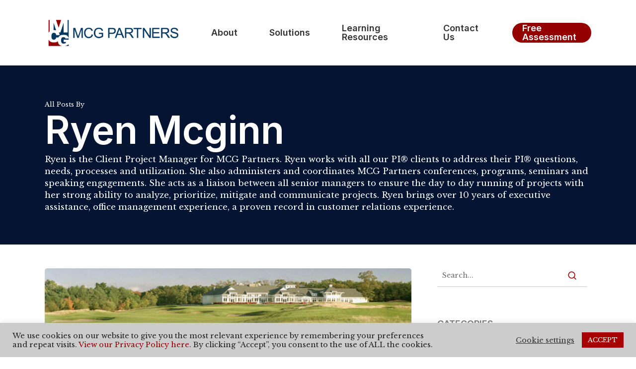

--- FILE ---
content_type: text/html; charset=UTF-8
request_url: https://mcgpartners.com/author/ryen/
body_size: 21590
content:
<!doctype html>
<html lang="en-US" class="no-js">
<head>
	<meta charset="UTF-8">
	<meta name="viewport" content="width=device-width, initial-scale=1, maximum-scale=1, user-scalable=0" /><meta name='robots' content='noindex, nofollow' />
	<style>img:is([sizes="auto" i], [sizes^="auto," i]) { contain-intrinsic-size: 3000px 1500px }</style>
	
	<!-- This site is optimized with the Yoast SEO Premium plugin v26.7 (Yoast SEO v26.8) - https://yoast.com/product/yoast-seo-premium-wordpress/ -->
	<title>Client Project Manager</title>
	<meta name="description" content="Ryen is the Client Project Manager for MCG Partners. Ryen works with all our PI® clients to address their PI® questions, needs, processes and utilization. She also administers and coordinates MCG Partners conferences, programs, seminars and speaking engagements. She acts as a liaison between all senior managers to ensure the day to day running of projects with her strong ability to analyze, prioritize, mitigate and communicate projects. Ryen brings over 10 years of executive assistance, office management experience, a proven record in customer relations experience." />
	<meta property="og:locale" content="en_US" />
	<meta property="og:type" content="profile" />
	<meta property="og:title" content="Ryen Mcginn" />
	<meta property="og:description" content="Ryen is the Client Project Manager for MCG Partners. Ryen works with all our PI® clients to address their PI® questions, needs, processes and utilization. She also administers and coordinates MCG Partners conferences, programs, seminars and speaking engagements. She acts as a liaison between all senior managers to ensure the day to day running of projects with her strong ability to analyze, prioritize, mitigate and communicate projects. Ryen brings over 10 years of executive assistance, office management experience, a proven record in customer relations experience." />
	<meta property="og:url" content="https://mcgpartners.com/author/ryen/" />
	<meta property="og:site_name" content="MCG Partners" />
	<meta property="og:image" content="https://mcgpartners.com/wp-content/uploads/2018/06/anyone.jpg" />
	<meta property="og:image:width" content="96" />
	<meta property="og:image:height" content="96" />
	<meta property="og:image:type" content="image/jpeg" />
	<meta name="twitter:card" content="summary_large_image" />
	<meta name="twitter:site" content="@mcgpartners" />
	<script type="application/ld+json" class="yoast-schema-graph">{"@context":"https://schema.org","@graph":[{"@type":"ProfilePage","@id":"https://mcgpartners.com/author/ryen/","url":"https://mcgpartners.com/author/ryen/","name":"Client Project Manager","isPartOf":{"@id":"https://mcgpartners.com/#website"},"primaryImageOfPage":{"@id":"https://mcgpartners.com/author/ryen/#primaryimage"},"image":{"@id":"https://mcgpartners.com/author/ryen/#primaryimage"},"thumbnailUrl":"https://mcgpartners.com/wp-content/uploads/2018/06/golf-course.jpg","description":"Ryen is the Client Project Manager for MCG Partners. Ryen works with all our PI® clients to address their PI® questions, needs, processes and utilization. She also administers and coordinates MCG Partners conferences, programs, seminars and speaking engagements. She acts as a liaison between all senior managers to ensure the day to day running of projects with her strong ability to analyze, prioritize, mitigate and communicate projects. Ryen brings over 10 years of executive assistance, office management experience, a proven record in customer relations experience.","breadcrumb":{"@id":"https://mcgpartners.com/author/ryen/#breadcrumb"},"inLanguage":"en-US","potentialAction":[{"@type":"ReadAction","target":["https://mcgpartners.com/author/ryen/"]}]},{"@type":"ImageObject","inLanguage":"en-US","@id":"https://mcgpartners.com/author/ryen/#primaryimage","url":"https://mcgpartners.com/wp-content/uploads/2018/06/golf-course.jpg","contentUrl":"https://mcgpartners.com/wp-content/uploads/2018/06/golf-course.jpg","width":640,"height":404,"caption":"LeBaron Hills Country Club, Lakeville, Massachusetts"},{"@type":"BreadcrumbList","@id":"https://mcgpartners.com/author/ryen/#breadcrumb","itemListElement":[{"@type":"ListItem","position":1,"name":"Home","item":"https://mcgpartners.com/"},{"@type":"ListItem","position":2,"name":"Archives for Ryen Mcginn"}]},{"@type":"WebSite","@id":"https://mcgpartners.com/#website","url":"https://mcgpartners.com/","name":"MCG Partners","description":"PURPOSE. PASSION. PERFORMANCE. PROGRESS.","publisher":{"@id":"https://mcgpartners.com/#organization"},"potentialAction":[{"@type":"SearchAction","target":{"@type":"EntryPoint","urlTemplate":"https://mcgpartners.com/?s={search_term_string}"},"query-input":{"@type":"PropertyValueSpecification","valueRequired":true,"valueName":"search_term_string"}}],"inLanguage":"en-US"},{"@type":"Organization","@id":"https://mcgpartners.com/#organization","name":"MCG Partners","url":"https://mcgpartners.com/","logo":{"@type":"ImageObject","inLanguage":"en-US","@id":"https://mcgpartners.com/#/schema/logo/image/","url":"https://mcgpartners.com/wp-content/uploads/2018/05/mcgpartners_logo_300_arial_blue.png","contentUrl":"https://mcgpartners.com/wp-content/uploads/2018/05/mcgpartners_logo_300_arial_blue.png","width":300,"height":69,"caption":"MCG Partners"},"image":{"@id":"https://mcgpartners.com/#/schema/logo/image/"},"sameAs":["https://www.facebook.com/MCGPartners","https://x.com/mcgpartners","https://www.linkedin.com/company/mcg-partners/","https://www.youtube.com/channel/UCNyz0YMt2so6YuhltEwpAIg"]},{"@type":"Person","@id":"https://mcgpartners.com/#/schema/person/a59e74e22583dcc54478deaaba7f1a62","name":"Ryen Mcginn","image":{"@type":"ImageObject","inLanguage":"en-US","@id":"https://mcgpartners.com/#/schema/person/image/","url":"https://mcgpartners.com/wp-content/uploads/2018/06/anyone.jpg","contentUrl":"https://mcgpartners.com/wp-content/uploads/2018/06/anyone.jpg","caption":"Ryen Mcginn"},"description":"Ryen is the Client Project Manager for MCG Partners. Ryen works with all our PI® clients to address their PI® questions, needs, processes and utilization. She also administers and coordinates MCG Partners conferences, programs, seminars and speaking engagements. She acts as a liaison between all senior managers to ensure the day to day running of projects with her strong ability to analyze, prioritize, mitigate and communicate projects. Ryen brings over 10 years of executive assistance, office management experience, a proven record in customer relations experience.","mainEntityOfPage":{"@id":"https://mcgpartners.com/author/ryen/"}}]}</script>
	<!-- / Yoast SEO Premium plugin. -->


<link rel='dns-prefetch' href='//js.hs-scripts.com' />
<link rel='dns-prefetch' href='//www.googletagmanager.com' />
<link rel='dns-prefetch' href='//fonts.googleapis.com' />
<link rel="alternate" type="application/rss+xml" title="MCG Partners &raquo; Feed" href="https://mcgpartners.com/feed/" />
<link rel="alternate" type="application/rss+xml" title="MCG Partners &raquo; Comments Feed" href="https://mcgpartners.com/comments/feed/" />
<link rel="alternate" type="application/rss+xml" title="MCG Partners &raquo; Posts by Ryen Mcginn Feed" href="https://mcgpartners.com/author/ryen/feed/" />
<script type="text/javascript">
/* <![CDATA[ */
window._wpemojiSettings = {"baseUrl":"https:\/\/s.w.org\/images\/core\/emoji\/16.0.1\/72x72\/","ext":".png","svgUrl":"https:\/\/s.w.org\/images\/core\/emoji\/16.0.1\/svg\/","svgExt":".svg","source":{"concatemoji":"https:\/\/mcgpartners.com\/wp-includes\/js\/wp-emoji-release.min.js?ver=6.8.3"}};
/*! This file is auto-generated */
!function(s,n){var o,i,e;function c(e){try{var t={supportTests:e,timestamp:(new Date).valueOf()};sessionStorage.setItem(o,JSON.stringify(t))}catch(e){}}function p(e,t,n){e.clearRect(0,0,e.canvas.width,e.canvas.height),e.fillText(t,0,0);var t=new Uint32Array(e.getImageData(0,0,e.canvas.width,e.canvas.height).data),a=(e.clearRect(0,0,e.canvas.width,e.canvas.height),e.fillText(n,0,0),new Uint32Array(e.getImageData(0,0,e.canvas.width,e.canvas.height).data));return t.every(function(e,t){return e===a[t]})}function u(e,t){e.clearRect(0,0,e.canvas.width,e.canvas.height),e.fillText(t,0,0);for(var n=e.getImageData(16,16,1,1),a=0;a<n.data.length;a++)if(0!==n.data[a])return!1;return!0}function f(e,t,n,a){switch(t){case"flag":return n(e,"\ud83c\udff3\ufe0f\u200d\u26a7\ufe0f","\ud83c\udff3\ufe0f\u200b\u26a7\ufe0f")?!1:!n(e,"\ud83c\udde8\ud83c\uddf6","\ud83c\udde8\u200b\ud83c\uddf6")&&!n(e,"\ud83c\udff4\udb40\udc67\udb40\udc62\udb40\udc65\udb40\udc6e\udb40\udc67\udb40\udc7f","\ud83c\udff4\u200b\udb40\udc67\u200b\udb40\udc62\u200b\udb40\udc65\u200b\udb40\udc6e\u200b\udb40\udc67\u200b\udb40\udc7f");case"emoji":return!a(e,"\ud83e\udedf")}return!1}function g(e,t,n,a){var r="undefined"!=typeof WorkerGlobalScope&&self instanceof WorkerGlobalScope?new OffscreenCanvas(300,150):s.createElement("canvas"),o=r.getContext("2d",{willReadFrequently:!0}),i=(o.textBaseline="top",o.font="600 32px Arial",{});return e.forEach(function(e){i[e]=t(o,e,n,a)}),i}function t(e){var t=s.createElement("script");t.src=e,t.defer=!0,s.head.appendChild(t)}"undefined"!=typeof Promise&&(o="wpEmojiSettingsSupports",i=["flag","emoji"],n.supports={everything:!0,everythingExceptFlag:!0},e=new Promise(function(e){s.addEventListener("DOMContentLoaded",e,{once:!0})}),new Promise(function(t){var n=function(){try{var e=JSON.parse(sessionStorage.getItem(o));if("object"==typeof e&&"number"==typeof e.timestamp&&(new Date).valueOf()<e.timestamp+604800&&"object"==typeof e.supportTests)return e.supportTests}catch(e){}return null}();if(!n){if("undefined"!=typeof Worker&&"undefined"!=typeof OffscreenCanvas&&"undefined"!=typeof URL&&URL.createObjectURL&&"undefined"!=typeof Blob)try{var e="postMessage("+g.toString()+"("+[JSON.stringify(i),f.toString(),p.toString(),u.toString()].join(",")+"));",a=new Blob([e],{type:"text/javascript"}),r=new Worker(URL.createObjectURL(a),{name:"wpTestEmojiSupports"});return void(r.onmessage=function(e){c(n=e.data),r.terminate(),t(n)})}catch(e){}c(n=g(i,f,p,u))}t(n)}).then(function(e){for(var t in e)n.supports[t]=e[t],n.supports.everything=n.supports.everything&&n.supports[t],"flag"!==t&&(n.supports.everythingExceptFlag=n.supports.everythingExceptFlag&&n.supports[t]);n.supports.everythingExceptFlag=n.supports.everythingExceptFlag&&!n.supports.flag,n.DOMReady=!1,n.readyCallback=function(){n.DOMReady=!0}}).then(function(){return e}).then(function(){var e;n.supports.everything||(n.readyCallback(),(e=n.source||{}).concatemoji?t(e.concatemoji):e.wpemoji&&e.twemoji&&(t(e.twemoji),t(e.wpemoji)))}))}((window,document),window._wpemojiSettings);
/* ]]> */
</script>
<style id='wp-emoji-styles-inline-css' type='text/css'>

	img.wp-smiley, img.emoji {
		display: inline !important;
		border: none !important;
		box-shadow: none !important;
		height: 1em !important;
		width: 1em !important;
		margin: 0 0.07em !important;
		vertical-align: -0.1em !important;
		background: none !important;
		padding: 0 !important;
	}
</style>
<link rel='stylesheet' id='wp-block-library-css' href='https://mcgpartners.com/wp-includes/css/dist/block-library/style.min.css?ver=6.8.3' type='text/css' media='all' />
<style id='global-styles-inline-css' type='text/css'>
:root{--wp--preset--aspect-ratio--square: 1;--wp--preset--aspect-ratio--4-3: 4/3;--wp--preset--aspect-ratio--3-4: 3/4;--wp--preset--aspect-ratio--3-2: 3/2;--wp--preset--aspect-ratio--2-3: 2/3;--wp--preset--aspect-ratio--16-9: 16/9;--wp--preset--aspect-ratio--9-16: 9/16;--wp--preset--color--black: #000000;--wp--preset--color--cyan-bluish-gray: #abb8c3;--wp--preset--color--white: #ffffff;--wp--preset--color--pale-pink: #f78da7;--wp--preset--color--vivid-red: #cf2e2e;--wp--preset--color--luminous-vivid-orange: #ff6900;--wp--preset--color--luminous-vivid-amber: #fcb900;--wp--preset--color--light-green-cyan: #7bdcb5;--wp--preset--color--vivid-green-cyan: #00d084;--wp--preset--color--pale-cyan-blue: #8ed1fc;--wp--preset--color--vivid-cyan-blue: #0693e3;--wp--preset--color--vivid-purple: #9b51e0;--wp--preset--gradient--vivid-cyan-blue-to-vivid-purple: linear-gradient(135deg,rgba(6,147,227,1) 0%,rgb(155,81,224) 100%);--wp--preset--gradient--light-green-cyan-to-vivid-green-cyan: linear-gradient(135deg,rgb(122,220,180) 0%,rgb(0,208,130) 100%);--wp--preset--gradient--luminous-vivid-amber-to-luminous-vivid-orange: linear-gradient(135deg,rgba(252,185,0,1) 0%,rgba(255,105,0,1) 100%);--wp--preset--gradient--luminous-vivid-orange-to-vivid-red: linear-gradient(135deg,rgba(255,105,0,1) 0%,rgb(207,46,46) 100%);--wp--preset--gradient--very-light-gray-to-cyan-bluish-gray: linear-gradient(135deg,rgb(238,238,238) 0%,rgb(169,184,195) 100%);--wp--preset--gradient--cool-to-warm-spectrum: linear-gradient(135deg,rgb(74,234,220) 0%,rgb(151,120,209) 20%,rgb(207,42,186) 40%,rgb(238,44,130) 60%,rgb(251,105,98) 80%,rgb(254,248,76) 100%);--wp--preset--gradient--blush-light-purple: linear-gradient(135deg,rgb(255,206,236) 0%,rgb(152,150,240) 100%);--wp--preset--gradient--blush-bordeaux: linear-gradient(135deg,rgb(254,205,165) 0%,rgb(254,45,45) 50%,rgb(107,0,62) 100%);--wp--preset--gradient--luminous-dusk: linear-gradient(135deg,rgb(255,203,112) 0%,rgb(199,81,192) 50%,rgb(65,88,208) 100%);--wp--preset--gradient--pale-ocean: linear-gradient(135deg,rgb(255,245,203) 0%,rgb(182,227,212) 50%,rgb(51,167,181) 100%);--wp--preset--gradient--electric-grass: linear-gradient(135deg,rgb(202,248,128) 0%,rgb(113,206,126) 100%);--wp--preset--gradient--midnight: linear-gradient(135deg,rgb(2,3,129) 0%,rgb(40,116,252) 100%);--wp--preset--font-size--small: 13px;--wp--preset--font-size--medium: 20px;--wp--preset--font-size--large: 36px;--wp--preset--font-size--x-large: 42px;--wp--preset--spacing--20: 0.44rem;--wp--preset--spacing--30: 0.67rem;--wp--preset--spacing--40: 1rem;--wp--preset--spacing--50: 1.5rem;--wp--preset--spacing--60: 2.25rem;--wp--preset--spacing--70: 3.38rem;--wp--preset--spacing--80: 5.06rem;--wp--preset--shadow--natural: 6px 6px 9px rgba(0, 0, 0, 0.2);--wp--preset--shadow--deep: 12px 12px 50px rgba(0, 0, 0, 0.4);--wp--preset--shadow--sharp: 6px 6px 0px rgba(0, 0, 0, 0.2);--wp--preset--shadow--outlined: 6px 6px 0px -3px rgba(255, 255, 255, 1), 6px 6px rgba(0, 0, 0, 1);--wp--preset--shadow--crisp: 6px 6px 0px rgba(0, 0, 0, 1);}:root { --wp--style--global--content-size: 1300px;--wp--style--global--wide-size: 1300px; }:where(body) { margin: 0; }.wp-site-blocks > .alignleft { float: left; margin-right: 2em; }.wp-site-blocks > .alignright { float: right; margin-left: 2em; }.wp-site-blocks > .aligncenter { justify-content: center; margin-left: auto; margin-right: auto; }:where(.is-layout-flex){gap: 0.5em;}:where(.is-layout-grid){gap: 0.5em;}.is-layout-flow > .alignleft{float: left;margin-inline-start: 0;margin-inline-end: 2em;}.is-layout-flow > .alignright{float: right;margin-inline-start: 2em;margin-inline-end: 0;}.is-layout-flow > .aligncenter{margin-left: auto !important;margin-right: auto !important;}.is-layout-constrained > .alignleft{float: left;margin-inline-start: 0;margin-inline-end: 2em;}.is-layout-constrained > .alignright{float: right;margin-inline-start: 2em;margin-inline-end: 0;}.is-layout-constrained > .aligncenter{margin-left: auto !important;margin-right: auto !important;}.is-layout-constrained > :where(:not(.alignleft):not(.alignright):not(.alignfull)){max-width: var(--wp--style--global--content-size);margin-left: auto !important;margin-right: auto !important;}.is-layout-constrained > .alignwide{max-width: var(--wp--style--global--wide-size);}body .is-layout-flex{display: flex;}.is-layout-flex{flex-wrap: wrap;align-items: center;}.is-layout-flex > :is(*, div){margin: 0;}body .is-layout-grid{display: grid;}.is-layout-grid > :is(*, div){margin: 0;}body{padding-top: 0px;padding-right: 0px;padding-bottom: 0px;padding-left: 0px;}:root :where(.wp-element-button, .wp-block-button__link){background-color: #32373c;border-width: 0;color: #fff;font-family: inherit;font-size: inherit;line-height: inherit;padding: calc(0.667em + 2px) calc(1.333em + 2px);text-decoration: none;}.has-black-color{color: var(--wp--preset--color--black) !important;}.has-cyan-bluish-gray-color{color: var(--wp--preset--color--cyan-bluish-gray) !important;}.has-white-color{color: var(--wp--preset--color--white) !important;}.has-pale-pink-color{color: var(--wp--preset--color--pale-pink) !important;}.has-vivid-red-color{color: var(--wp--preset--color--vivid-red) !important;}.has-luminous-vivid-orange-color{color: var(--wp--preset--color--luminous-vivid-orange) !important;}.has-luminous-vivid-amber-color{color: var(--wp--preset--color--luminous-vivid-amber) !important;}.has-light-green-cyan-color{color: var(--wp--preset--color--light-green-cyan) !important;}.has-vivid-green-cyan-color{color: var(--wp--preset--color--vivid-green-cyan) !important;}.has-pale-cyan-blue-color{color: var(--wp--preset--color--pale-cyan-blue) !important;}.has-vivid-cyan-blue-color{color: var(--wp--preset--color--vivid-cyan-blue) !important;}.has-vivid-purple-color{color: var(--wp--preset--color--vivid-purple) !important;}.has-black-background-color{background-color: var(--wp--preset--color--black) !important;}.has-cyan-bluish-gray-background-color{background-color: var(--wp--preset--color--cyan-bluish-gray) !important;}.has-white-background-color{background-color: var(--wp--preset--color--white) !important;}.has-pale-pink-background-color{background-color: var(--wp--preset--color--pale-pink) !important;}.has-vivid-red-background-color{background-color: var(--wp--preset--color--vivid-red) !important;}.has-luminous-vivid-orange-background-color{background-color: var(--wp--preset--color--luminous-vivid-orange) !important;}.has-luminous-vivid-amber-background-color{background-color: var(--wp--preset--color--luminous-vivid-amber) !important;}.has-light-green-cyan-background-color{background-color: var(--wp--preset--color--light-green-cyan) !important;}.has-vivid-green-cyan-background-color{background-color: var(--wp--preset--color--vivid-green-cyan) !important;}.has-pale-cyan-blue-background-color{background-color: var(--wp--preset--color--pale-cyan-blue) !important;}.has-vivid-cyan-blue-background-color{background-color: var(--wp--preset--color--vivid-cyan-blue) !important;}.has-vivid-purple-background-color{background-color: var(--wp--preset--color--vivid-purple) !important;}.has-black-border-color{border-color: var(--wp--preset--color--black) !important;}.has-cyan-bluish-gray-border-color{border-color: var(--wp--preset--color--cyan-bluish-gray) !important;}.has-white-border-color{border-color: var(--wp--preset--color--white) !important;}.has-pale-pink-border-color{border-color: var(--wp--preset--color--pale-pink) !important;}.has-vivid-red-border-color{border-color: var(--wp--preset--color--vivid-red) !important;}.has-luminous-vivid-orange-border-color{border-color: var(--wp--preset--color--luminous-vivid-orange) !important;}.has-luminous-vivid-amber-border-color{border-color: var(--wp--preset--color--luminous-vivid-amber) !important;}.has-light-green-cyan-border-color{border-color: var(--wp--preset--color--light-green-cyan) !important;}.has-vivid-green-cyan-border-color{border-color: var(--wp--preset--color--vivid-green-cyan) !important;}.has-pale-cyan-blue-border-color{border-color: var(--wp--preset--color--pale-cyan-blue) !important;}.has-vivid-cyan-blue-border-color{border-color: var(--wp--preset--color--vivid-cyan-blue) !important;}.has-vivid-purple-border-color{border-color: var(--wp--preset--color--vivid-purple) !important;}.has-vivid-cyan-blue-to-vivid-purple-gradient-background{background: var(--wp--preset--gradient--vivid-cyan-blue-to-vivid-purple) !important;}.has-light-green-cyan-to-vivid-green-cyan-gradient-background{background: var(--wp--preset--gradient--light-green-cyan-to-vivid-green-cyan) !important;}.has-luminous-vivid-amber-to-luminous-vivid-orange-gradient-background{background: var(--wp--preset--gradient--luminous-vivid-amber-to-luminous-vivid-orange) !important;}.has-luminous-vivid-orange-to-vivid-red-gradient-background{background: var(--wp--preset--gradient--luminous-vivid-orange-to-vivid-red) !important;}.has-very-light-gray-to-cyan-bluish-gray-gradient-background{background: var(--wp--preset--gradient--very-light-gray-to-cyan-bluish-gray) !important;}.has-cool-to-warm-spectrum-gradient-background{background: var(--wp--preset--gradient--cool-to-warm-spectrum) !important;}.has-blush-light-purple-gradient-background{background: var(--wp--preset--gradient--blush-light-purple) !important;}.has-blush-bordeaux-gradient-background{background: var(--wp--preset--gradient--blush-bordeaux) !important;}.has-luminous-dusk-gradient-background{background: var(--wp--preset--gradient--luminous-dusk) !important;}.has-pale-ocean-gradient-background{background: var(--wp--preset--gradient--pale-ocean) !important;}.has-electric-grass-gradient-background{background: var(--wp--preset--gradient--electric-grass) !important;}.has-midnight-gradient-background{background: var(--wp--preset--gradient--midnight) !important;}.has-small-font-size{font-size: var(--wp--preset--font-size--small) !important;}.has-medium-font-size{font-size: var(--wp--preset--font-size--medium) !important;}.has-large-font-size{font-size: var(--wp--preset--font-size--large) !important;}.has-x-large-font-size{font-size: var(--wp--preset--font-size--x-large) !important;}
:where(.wp-block-post-template.is-layout-flex){gap: 1.25em;}:where(.wp-block-post-template.is-layout-grid){gap: 1.25em;}
:where(.wp-block-columns.is-layout-flex){gap: 2em;}:where(.wp-block-columns.is-layout-grid){gap: 2em;}
:root :where(.wp-block-pullquote){font-size: 1.5em;line-height: 1.6;}
</style>
<link rel='stylesheet' id='cookie-law-info-css' href='https://mcgpartners.com/wp-content/plugins/cookie-law-info/legacy/public/css/cookie-law-info-public.css?ver=3.3.9.1' type='text/css' media='all' />
<link rel='stylesheet' id='cookie-law-info-gdpr-css' href='https://mcgpartners.com/wp-content/plugins/cookie-law-info/legacy/public/css/cookie-law-info-gdpr.css?ver=3.3.9.1' type='text/css' media='all' />
<link rel='stylesheet' id='ppress-frontend-css' href='https://mcgpartners.com/wp-content/plugins/wp-user-avatar/assets/css/frontend.min.css?ver=4.16.8' type='text/css' media='all' />
<link rel='stylesheet' id='ppress-flatpickr-css' href='https://mcgpartners.com/wp-content/plugins/wp-user-avatar/assets/flatpickr/flatpickr.min.css?ver=4.16.8' type='text/css' media='all' />
<link rel='stylesheet' id='ppress-select2-css' href='https://mcgpartners.com/wp-content/plugins/wp-user-avatar/assets/select2/select2.min.css?ver=6.8.3' type='text/css' media='all' />
<link rel='stylesheet' id='wp-components-css' href='https://mcgpartners.com/wp-includes/css/dist/components/style.min.css?ver=6.8.3' type='text/css' media='all' />
<link rel='stylesheet' id='godaddy-styles-css' href='https://mcgpartners.com/wp-content/mu-plugins/vendor/wpex/godaddy-launch/includes/Dependencies/GoDaddy/Styles/build/latest.css?ver=2.0.2' type='text/css' media='all' />
<link rel='stylesheet' id='font-awesome-css' href='https://mcgpartners.com/wp-content/themes/salient/css/font-awesome-legacy.min.css?ver=4.7.1' type='text/css' media='all' />
<link rel='stylesheet' id='salient-grid-system-css' href='https://mcgpartners.com/wp-content/themes/salient/css/build/grid-system.css?ver=17.0.5' type='text/css' media='all' />
<link rel='stylesheet' id='main-styles-css' href='https://mcgpartners.com/wp-content/themes/salient/css/build/style.css?ver=17.0.5' type='text/css' media='all' />
<link rel='stylesheet' id='nectar-element-testimonial-css' href='https://mcgpartners.com/wp-content/themes/salient/css/build/elements/element-testimonial.css?ver=17.0.5' type='text/css' media='all' />
<link rel='stylesheet' id='nectar-brands-css' href='https://mcgpartners.com/wp-content/themes/salient/css/nectar-brands.css?ver=17.0.5' type='text/css' media='all' />
<link rel='stylesheet' id='nectar_default_font_open_sans-css' href='https://fonts.googleapis.com/css?family=Open+Sans%3A300%2C400%2C600%2C700&#038;subset=latin%2Clatin-ext' type='text/css' media='all' />
<link rel='stylesheet' id='nectar-blog-auto-masonry-meta-overlaid-spaced-css' href='https://mcgpartners.com/wp-content/themes/salient/css/build/blog/auto-masonry-meta-overlaid-spaced.css?ver=17.0.5' type='text/css' media='all' />
<link rel='stylesheet' id='responsive-css' href='https://mcgpartners.com/wp-content/themes/salient/css/build/responsive.css?ver=17.0.5' type='text/css' media='all' />
<link rel='stylesheet' id='select2-css' href='https://mcgpartners.com/wp-content/themes/salient/css/build/plugins/select2.css?ver=4.0.1' type='text/css' media='all' />
<link rel='stylesheet' id='skin-material-css' href='https://mcgpartners.com/wp-content/themes/salient/css/build/skin-material.css?ver=17.0.5' type='text/css' media='all' />
<link rel='stylesheet' id='salient-wp-menu-dynamic-css' href='https://mcgpartners.com/wp-content/uploads/salient/menu-dynamic.css?ver=1689' type='text/css' media='all' />
<link rel='stylesheet' id='nectar-widget-posts-css' href='https://mcgpartners.com/wp-content/themes/salient/css/build/elements/widget-nectar-posts.css?ver=17.0.5' type='text/css' media='all' />
<link rel='stylesheet' id='dynamic-css-css' href='https://mcgpartners.com/wp-content/themes/salient/css/salient-dynamic-styles.css?ver=62818' type='text/css' media='all' />
<style id='dynamic-css-inline-css' type='text/css'>
body[data-bg-header="true"].category .container-wrap,body[data-bg-header="true"].author .container-wrap,body[data-bg-header="true"].date .container-wrap,body[data-bg-header="true"].blog .container-wrap{padding-top:var(--container-padding)!important}.archive.author .row .col.section-title span,.archive.category .row .col.section-title span,.archive.tag .row .col.section-title span,.archive.date .row .col.section-title span{padding-left:0}body.author #page-header-wrap #page-header-bg,body.category #page-header-wrap #page-header-bg,body.tag #page-header-wrap #page-header-bg,body.date #page-header-wrap #page-header-bg{height:auto;padding-top:8%;padding-bottom:8%;}.archive #page-header-wrap{height:auto;}.archive.category .row .col.section-title p,.archive.tag .row .col.section-title p{margin-top:10px;}body[data-bg-header="true"].archive .container-wrap.meta_overlaid_blog,body[data-bg-header="true"].category .container-wrap.meta_overlaid_blog,body[data-bg-header="true"].author .container-wrap.meta_overlaid_blog,body[data-bg-header="true"].date .container-wrap.meta_overlaid_blog{padding-top:0!important;}#page-header-bg[data-alignment="center"] .span_6 p{margin:0 auto;}body.archive #page-header-bg:not(.fullscreen-header) .span_6{position:relative;-webkit-transform:none;transform:none;top:0;}.blog-archive-header .nectar-author-gravatar img{width:125px;border-radius:100px;}.blog-archive-header .container .span_12 p{font-size:min(max(calc(1.3vw),16px),20px);line-height:1.5;margin-top:.5em;}body .page-header-no-bg.color-bg{padding:5% 0;}@media only screen and (max-width:999px){body .page-header-no-bg.color-bg{padding:7% 0;}}@media only screen and (max-width:690px){body .page-header-no-bg.color-bg{padding:9% 0;}.blog-archive-header .nectar-author-gravatar img{width:75px;}}.blog-archive-header.color-bg .col.section-title{border-bottom:0;padding:0;}.blog-archive-header.color-bg *{color:inherit!important;}.nectar-archive-tax-count{position:relative;padding:.5em;transform:translateX(0.25em) translateY(-0.75em);font-size:clamp(14px,0.3em,20px);display:inline-block;vertical-align:super;}.nectar-archive-tax-count:before{content:"";display:block;padding-bottom:100%;width:100%;position:absolute;top:50%;left:50%;transform:translate(-50%,-50%);border-radius:100px;background-color:currentColor;opacity:0.1;}#header-space{background-color:#ffffff}@media only screen and (min-width:1000px){body #ajax-content-wrap.no-scroll{min-height:calc(100vh - 132px);height:calc(100vh - 132px)!important;}}@media only screen and (min-width:1000px){#page-header-wrap.fullscreen-header,#page-header-wrap.fullscreen-header #page-header-bg,html:not(.nectar-box-roll-loaded) .nectar-box-roll > #page-header-bg.fullscreen-header,.nectar_fullscreen_zoom_recent_projects,#nectar_fullscreen_rows:not(.afterLoaded) > div{height:calc(100vh - 131px);}.wpb_row.vc_row-o-full-height.top-level,.wpb_row.vc_row-o-full-height.top-level > .col.span_12{min-height:calc(100vh - 131px);}html:not(.nectar-box-roll-loaded) .nectar-box-roll > #page-header-bg.fullscreen-header{top:132px;}.nectar-slider-wrap[data-fullscreen="true"]:not(.loaded),.nectar-slider-wrap[data-fullscreen="true"]:not(.loaded) .swiper-container{height:calc(100vh - 130px)!important;}.admin-bar .nectar-slider-wrap[data-fullscreen="true"]:not(.loaded),.admin-bar .nectar-slider-wrap[data-fullscreen="true"]:not(.loaded) .swiper-container{height:calc(100vh - 130px - 32px)!important;}}.admin-bar[class*="page-template-template-no-header"] .wpb_row.vc_row-o-full-height.top-level,.admin-bar[class*="page-template-template-no-header"] .wpb_row.vc_row-o-full-height.top-level > .col.span_12{min-height:calc(100vh - 32px);}body[class*="page-template-template-no-header"] .wpb_row.vc_row-o-full-height.top-level,body[class*="page-template-template-no-header"] .wpb_row.vc_row-o-full-height.top-level > .col.span_12{min-height:100vh;}@media only screen and (max-width:999px){.using-mobile-browser #nectar_fullscreen_rows:not(.afterLoaded):not([data-mobile-disable="on"]) > div{height:calc(100vh - 126px);}.using-mobile-browser .wpb_row.vc_row-o-full-height.top-level,.using-mobile-browser .wpb_row.vc_row-o-full-height.top-level > .col.span_12,[data-permanent-transparent="1"].using-mobile-browser .wpb_row.vc_row-o-full-height.top-level,[data-permanent-transparent="1"].using-mobile-browser .wpb_row.vc_row-o-full-height.top-level > .col.span_12{min-height:calc(100vh - 126px);}html:not(.nectar-box-roll-loaded) .nectar-box-roll > #page-header-bg.fullscreen-header,.nectar_fullscreen_zoom_recent_projects,.nectar-slider-wrap[data-fullscreen="true"]:not(.loaded),.nectar-slider-wrap[data-fullscreen="true"]:not(.loaded) .swiper-container,#nectar_fullscreen_rows:not(.afterLoaded):not([data-mobile-disable="on"]) > div{height:calc(100vh - 73px);}.wpb_row.vc_row-o-full-height.top-level,.wpb_row.vc_row-o-full-height.top-level > .col.span_12{min-height:calc(100vh - 73px);}body[data-transparent-header="false"] #ajax-content-wrap.no-scroll{min-height:calc(100vh - 73px);height:calc(100vh - 73px);}}.screen-reader-text,.nectar-skip-to-content:not(:focus){border:0;clip:rect(1px,1px,1px,1px);clip-path:inset(50%);height:1px;margin:-1px;overflow:hidden;padding:0;position:absolute!important;width:1px;word-wrap:normal!important;}.row .col img:not([srcset]){width:auto;}.row .col img.img-with-animation.nectar-lazy:not([srcset]){width:100%;}
</style>
<link rel='stylesheet' id='redux-google-fonts-salient_redux-css' href='https://fonts.googleapis.com/css?family=Inter%3A600%2C400%2C800%7CLibre+Baskerville%3A400&#038;ver=6.8.3' type='text/css' media='all' />
<script type="text/javascript" src="https://mcgpartners.com/wp-includes/js/jquery/jquery.min.js?ver=3.7.1" id="jquery-core-js"></script>
<script type="text/javascript" src="https://mcgpartners.com/wp-includes/js/jquery/jquery-migrate.min.js?ver=3.4.1" id="jquery-migrate-js"></script>
<script type="text/javascript" id="cookie-law-info-js-extra">
/* <![CDATA[ */
var Cli_Data = {"nn_cookie_ids":[],"cookielist":[],"non_necessary_cookies":[],"ccpaEnabled":"","ccpaRegionBased":"","ccpaBarEnabled":"","strictlyEnabled":["necessary","obligatoire"],"ccpaType":"gdpr","js_blocking":"1","custom_integration":"","triggerDomRefresh":"","secure_cookies":""};
var cli_cookiebar_settings = {"animate_speed_hide":"500","animate_speed_show":"500","background":"#cccccc","border":"#b1a6a6c2","border_on":"","button_1_button_colour":"#a70004","button_1_button_hover":"#860003","button_1_link_colour":"#ffffff","button_1_as_button":"1","button_1_new_win":"","button_2_button_colour":"#333","button_2_button_hover":"#292929","button_2_link_colour":"#444","button_2_as_button":"","button_2_hidebar":"","button_3_button_colour":"#3566bb","button_3_button_hover":"#2a5296","button_3_link_colour":"#fff","button_3_as_button":"1","button_3_new_win":"","button_4_button_colour":"#000","button_4_button_hover":"#000000","button_4_link_colour":"#333333","button_4_as_button":"","button_7_button_colour":"#61a229","button_7_button_hover":"#4e8221","button_7_link_colour":"#fff","button_7_as_button":"1","button_7_new_win":"","font_family":"inherit","header_fix":"","notify_animate_hide":"1","notify_animate_show":"","notify_div_id":"#cookie-law-info-bar","notify_position_horizontal":"right","notify_position_vertical":"bottom","scroll_close":"","scroll_close_reload":"","accept_close_reload":"","reject_close_reload":"","showagain_tab":"","showagain_background":"#fff","showagain_border":"#000","showagain_div_id":"#cookie-law-info-again","showagain_x_position":"100px","text":"#222222","show_once_yn":"","show_once":"10000","logging_on":"","as_popup":"","popup_overlay":"1","bar_heading_text":"","cookie_bar_as":"banner","popup_showagain_position":"bottom-right","widget_position":"left"};
var log_object = {"ajax_url":"https:\/\/mcgpartners.com\/wp-admin\/admin-ajax.php"};
/* ]]> */
</script>
<script type="text/javascript" src="https://mcgpartners.com/wp-content/plugins/cookie-law-info/legacy/public/js/cookie-law-info-public.js?ver=3.3.9.1" id="cookie-law-info-js"></script>
<script type="text/javascript" src="https://mcgpartners.com/wp-content/plugins/wp-user-avatar/assets/flatpickr/flatpickr.min.js?ver=4.16.8" id="ppress-flatpickr-js"></script>
<script type="text/javascript" src="https://mcgpartners.com/wp-content/plugins/wp-user-avatar/assets/select2/select2.min.js?ver=4.16.8" id="ppress-select2-js"></script>

<!-- Google tag (gtag.js) snippet added by Site Kit -->
<!-- Google Analytics snippet added by Site Kit -->
<script type="text/javascript" src="https://www.googletagmanager.com/gtag/js?id=G-49RY2GQC75" id="google_gtagjs-js" async></script>
<script type="text/javascript" id="google_gtagjs-js-after">
/* <![CDATA[ */
window.dataLayer = window.dataLayer || [];function gtag(){dataLayer.push(arguments);}
gtag("set","linker",{"domains":["mcgpartners.com"]});
gtag("js", new Date());
gtag("set", "developer_id.dZTNiMT", true);
gtag("config", "G-49RY2GQC75");
 window._googlesitekit = window._googlesitekit || {}; window._googlesitekit.throttledEvents = []; window._googlesitekit.gtagEvent = (name, data) => { var key = JSON.stringify( { name, data } ); if ( !! window._googlesitekit.throttledEvents[ key ] ) { return; } window._googlesitekit.throttledEvents[ key ] = true; setTimeout( () => { delete window._googlesitekit.throttledEvents[ key ]; }, 5 ); gtag( "event", name, { ...data, event_source: "site-kit" } ); }; 
/* ]]> */
</script>
<script></script><link rel="https://api.w.org/" href="https://mcgpartners.com/wp-json/" /><link rel="alternate" title="JSON" type="application/json" href="https://mcgpartners.com/wp-json/wp/v2/users/17" /><link rel="EditURI" type="application/rsd+xml" title="RSD" href="https://mcgpartners.com/xmlrpc.php?rsd" />
<meta name="generator" content="Site Kit by Google 1.170.0" />			<!-- DO NOT COPY THIS SNIPPET! Start of Page Analytics Tracking for HubSpot WordPress plugin v11.3.37-->
			<script class="hsq-set-content-id" data-content-id="listing-page">
				var _hsq = _hsq || [];
				_hsq.push(["setContentType", "listing-page"]);
			</script>
			<!-- DO NOT COPY THIS SNIPPET! End of Page Analytics Tracking for HubSpot WordPress plugin -->
			<meta name="generator" content="performance-lab 4.0.1; plugins: webp-uploads">
<meta name="generator" content="webp-uploads 2.6.1">
<script type="text/javascript"> var root = document.getElementsByTagName( "html" )[0]; root.setAttribute( "class", "js" ); </script><meta name="generator" content="Powered by WPBakery Page Builder - drag and drop page builder for WordPress."/>
<link rel="icon" href="https://mcgpartners.com/wp-content/uploads/2025/03/cropped-MCGPartners_LogoMark_FullColor-32x32.png" sizes="32x32" />
<link rel="icon" href="https://mcgpartners.com/wp-content/uploads/2025/03/cropped-MCGPartners_LogoMark_FullColor-192x192.png" sizes="192x192" />
<link rel="apple-touch-icon" href="https://mcgpartners.com/wp-content/uploads/2025/03/cropped-MCGPartners_LogoMark_FullColor-180x180.png" />
<meta name="msapplication-TileImage" content="https://mcgpartners.com/wp-content/uploads/2025/03/cropped-MCGPartners_LogoMark_FullColor-270x270.png" />
<noscript><style> .wpb_animate_when_almost_visible { opacity: 1; }</style></noscript></head><body class="archive author author-ryen author-17 wp-theme-salient material wpb-js-composer js-comp-ver-7.8.1 vc_responsive" data-footer-reveal="false" data-footer-reveal-shadow="none" data-header-format="default" data-body-border="off" data-boxed-style="" data-header-breakpoint="1000" data-dropdown-style="minimal" data-cae="easeOutExpo" data-cad="1350" data-megamenu-width="contained" data-aie="fade-in" data-ls="fancybox" data-apte="standard" data-hhun="0" data-fancy-form-rcs="1" data-form-style="minimal" data-form-submit="regular" data-is="minimal" data-button-style="rounded_shadow" data-user-account-button="false" data-flex-cols="true" data-col-gap="40px" data-header-inherit-rc="false" data-header-search="false" data-animated-anchors="true" data-ajax-transitions="false" data-full-width-header="false" data-slide-out-widget-area="true" data-slide-out-widget-area-style="slide-out-from-right" data-user-set-ocm="off" data-loading-animation="none" data-bg-header="false" data-responsive="1" data-ext-responsive="true" data-ext-padding="90" data-header-resize="1" data-header-color="custom" data-cart="false" data-remove-m-parallax="" data-remove-m-video-bgs="1" data-m-animate="0" data-force-header-trans-color="light" data-smooth-scrolling="0" data-permanent-transparent="false" >
	
	<script type="text/javascript">
	 (function(window, document) {

		 if(navigator.userAgent.match(/(Android|iPod|iPhone|iPad|BlackBerry|IEMobile|Opera Mini)/)) {
			 document.body.className += " using-mobile-browser mobile ";
		 }
		 if(navigator.userAgent.match(/Mac/) && navigator.maxTouchPoints && navigator.maxTouchPoints > 2) {
			document.body.className += " using-ios-device ";
		}

		 if( !("ontouchstart" in window) ) {

			 var body = document.querySelector("body");
			 var winW = window.innerWidth;
			 var bodyW = body.clientWidth;

			 if (winW > bodyW + 4) {
				 body.setAttribute("style", "--scroll-bar-w: " + (winW - bodyW - 4) + "px");
			 } else {
				 body.setAttribute("style", "--scroll-bar-w: 0px");
			 }
		 }

	 })(window, document);
   </script><a href="#ajax-content-wrap" class="nectar-skip-to-content">Skip to main content</a><div class="ocm-effect-wrap"><div class="ocm-effect-wrap-inner">	
	<div id="header-space"  data-header-mobile-fixed='1'></div> 
	
		<div id="header-outer" data-has-menu="true" data-has-buttons="no" data-header-button_style="hover_scale" data-using-pr-menu="false" data-mobile-fixed="1" data-ptnm="false" data-lhe="animated_underline" data-user-set-bg="#ffffff" data-format="default" data-permanent-transparent="false" data-megamenu-rt="0" data-remove-fixed="0" data-header-resize="1" data-cart="false" data-transparency-option="" data-box-shadow="large" data-shrink-num="6" data-using-secondary="0" data-using-logo="1" data-logo-height="64" data-m-logo-height="50" data-padding="34" data-full-width="false" data-condense="false" >
		
<div id="search-outer" class="nectar">
	<div id="search">
		<div class="container">
			 <div id="search-box">
				 <div class="inner-wrap">
					 <div class="col span_12">
						  <form role="search" action="https://mcgpartners.com/" method="GET">
														 <input type="text" name="s" id="s" value="" aria-label="Search" placeholder="Search" />
							 
						<span>Hit enter to search or ESC to close</span>
												</form>
					</div><!--/span_12-->
				</div><!--/inner-wrap-->
			 </div><!--/search-box-->
			 <div id="close"><a href="#"><span class="screen-reader-text">Close Search</span>
				<span class="close-wrap"> <span class="close-line close-line1"></span> <span class="close-line close-line2"></span> </span>				 </a></div>
		 </div><!--/container-->
	</div><!--/search-->
</div><!--/search-outer-->

<header id="top">
	<div class="container">
		<div class="row">
			<div class="col span_3">
								<a id="logo" href="https://mcgpartners.com" data-supplied-ml-starting-dark="false" data-supplied-ml-starting="true" data-supplied-ml="true" >
					<img class="stnd skip-lazy dark-version" width="800" height="182" alt="MCG Partners" src="https://mcgpartners.com/wp-content/uploads/2024/12/mcgpartners.png"  /><img class="mobile-only-logo skip-lazy" alt="MCG Partners" width="130" height="168" src="https://mcgpartners.com/wp-content/uploads/2024/12/Asset-6@2x.png" />				</a>
							</div><!--/span_3-->

			<div class="col span_9 col_last">
									<div class="nectar-mobile-only mobile-header"><div class="inner"></div></div>
													<div class="slide-out-widget-area-toggle mobile-icon slide-out-from-right" data-custom-color="false" data-icon-animation="simple-transform">
						<div> <a href="#slide-out-widget-area" role="button" aria-label="Navigation Menu" aria-expanded="false" class="closed">
							<span class="screen-reader-text">Menu</span><span aria-hidden="true"> <i class="lines-button x2"> <i class="lines"></i> </i> </span>						</a></div>
					</div>
				
									<nav aria-label="Main Menu">
													<ul class="sf-menu">
								<li id="menu-item-9723" class="menu-item menu-item-type-post_type menu-item-object-page nectar-regular-menu-item menu-item-9723"><a href="https://mcgpartners.com/about/"><span class="menu-title-text">About</span></a></li>
<li id="menu-item-10451" class="menu-item menu-item-type-post_type menu-item-object-page menu-item-has-children nectar-regular-menu-item menu-item-10451"><a href="https://mcgpartners.com/services-2/" aria-haspopup="true" aria-expanded="false"><span class="menu-title-text">Solutions</span></a>
<ul class="sub-menu">
	<li id="menu-item-10394" class="menu-item menu-item-type-post_type menu-item-object-page nectar-regular-menu-item menu-item-10394"><a href="https://mcgpartners.com/services-2/leadership-effectiveness/"><span class="menu-title-text">Leadership Effectiveness</span></a></li>
	<li id="menu-item-10282" class="menu-item menu-item-type-post_type menu-item-object-page nectar-regular-menu-item menu-item-10282"><a href="https://mcgpartners.com/services-2/talent-optimization/"><span class="menu-title-text">Talent Optimization</span></a></li>
	<li id="menu-item-10395" class="menu-item menu-item-type-post_type menu-item-object-page nectar-regular-menu-item menu-item-10395"><a href="https://mcgpartners.com/services-2/company-culture-2/"><span class="menu-title-text">Culture Development</span></a></li>
	<li id="menu-item-9905" class="menu-item menu-item-type-post_type menu-item-object-page nectar-regular-menu-item menu-item-9905"><a href="https://mcgpartners.com/services-2/the-predictive-index/"><span class="menu-title-text">The Predictive Index</span></a></li>
</ul>
</li>
<li id="menu-item-9865" class="menu-item menu-item-type-post_type menu-item-object-page menu-item-has-children nectar-regular-menu-item menu-item-9865"><a href="https://mcgpartners.com/learning-resources/" aria-haspopup="true" aria-expanded="false"><span class="menu-title-text">Learning Resources</span></a>
<ul class="sub-menu">
	<li id="menu-item-9993" class="menu-item menu-item-type-post_type menu-item-object-page nectar-regular-menu-item menu-item-9993"><a href="https://mcgpartners.com/podcasts-2/"><span class="menu-title-text">Podcasts</span></a></li>
	<li id="menu-item-9986" class="menu-item menu-item-type-post_type menu-item-object-page nectar-regular-menu-item menu-item-9986"><a href="https://mcgpartners.com/blog/"><span class="menu-title-text">Blog</span></a></li>
	<li id="menu-item-10001" class="menu-item menu-item-type-post_type menu-item-object-page nectar-regular-menu-item menu-item-10001"><a href="https://mcgpartners.com/webinars-events/"><span class="menu-title-text">Webinars &#038; Events</span></a></li>
	<li id="menu-item-10008" class="menu-item menu-item-type-post_type menu-item-object-page nectar-regular-menu-item menu-item-10008"><a href="https://mcgpartners.com/agile-leader/"><span class="menu-title-text">The Agile Leader</span></a></li>
	<li id="menu-item-10790" class="menu-item menu-item-type-post_type menu-item-object-page nectar-regular-menu-item menu-item-10790"><a href="https://mcgpartners.com/pilearninghub/"><span class="menu-title-text">PI Learning Hub</span></a></li>
</ul>
</li>
<li id="menu-item-9722" class="menu-item menu-item-type-post_type menu-item-object-page nectar-regular-menu-item menu-item-9722"><a href="https://mcgpartners.com/contact-mcg-partners-2/"><span class="menu-title-text">Contact Us</span></a></li>
<li id="menu-item-10722" class="menu-item menu-item-type-custom menu-item-object-custom button_solid_color menu-item-10722"><a href="https://assessment.predictiveindex.com/bo/2KJ8/PIFirstStrategy#page0"><span class="menu-title-text">Free Assessment</span></a></li>
							</ul>
													<ul class="buttons sf-menu" data-user-set-ocm="off">

								
							</ul>
						
					</nav>

					
				</div><!--/span_9-->

				
			</div><!--/row-->
					</div><!--/container-->
	</header>		
	</div>
		<div id="ajax-content-wrap">
				<div class="row page-header-no-bg blog-archive-header color-bg" style="background-color:#051433; color:#ffffff; " data-alignment="left">
			<div class="container">
				<div class="col span_12 section-title">
																<span class="subheader">All Posts By</span>
										<h1>Ryen Mcginn</h1>
					<p>Ryen is the Client Project Manager for MCG Partners. Ryen works with all our PI® clients to address their PI® questions, needs, processes and utilization. She also administers and coordinates MCG Partners conferences, programs, seminars and speaking engagements. She acts as a liaison between all senior managers to ensure the day to day running of projects with her strong ability to analyze, prioritize, mitigate and communicate projects. Ryen brings over 10 years of executive assistance, office management experience, a proven record in customer relations experience.</p>									</div>
			</div>
		</div>

	
<div class="container-wrap">

	<div class="container main-content">

		<div class="row"><div class="post-area col  span_9 masonry auto_meta_overlaid_spaced " role="main" data-ams="8px" data-remove-post-date="1" data-remove-post-author="1" data-remove-post-comment-number="1" data-remove-post-nectar-love="1"> <div class="posts-container"  data-load-animation="fade_in_from_bottom">
<article id="post-6453" class=" masonry-blog-item post-6453 post type-post status-publish format-standard has-post-thumbnail category-announcements-2 category-golf-charity-event">  
    
  <div class="inner-wrap animated">
    
    <div class="post-content">

      <div class="content-inner">
        
        <a class="entire-meta-link" href="https://mcgpartners.com/13th-cure-for-cancer-charity-golf-classic-2/"><span class="screen-reader-text">13th Cure for Cancer Charity Golf Classic</span></a>
        
        <span class="post-featured-img"><img class="nectar-lazy wp-post-image skip-lazy" alt="LeBaron Hills Country Club, Lakeville, Massachusetts" height="404" width="640" data-nectar-img-src="https://mcgpartners.com/wp-content/uploads/2018/06/golf-course.jpg" data-nectar-img-srcset="https://mcgpartners.com/wp-content/uploads/2018/06/golf-course.jpg 640w, https://mcgpartners.com/wp-content/uploads/2018/06/golf-course-300x189.jpg 300w, https://mcgpartners.com/wp-content/uploads/2018/06/golf-course-320x202.jpg 320w, https://mcgpartners.com/wp-content/uploads/2018/06/golf-course-200x126.jpg 200w, https://mcgpartners.com/wp-content/uploads/2018/06/golf-course-400x253.jpg 400w, https://mcgpartners.com/wp-content/uploads/2018/06/golf-course-600x379.jpg 600w" sizes="(min-width: 690px) 50vw, 100vw" /></span>        
        <div class="article-content-wrap">
          
          <span class="meta-category"><a class="announcements-2" href="https://mcgpartners.com/category/announcements-2/">Announcements</a><a class="golf-charity-event" href="https://mcgpartners.com/category/golf-charity-event/">Golf Charity Event</a></span>          
          <div class="post-header">
            <h3 class="title"><a href="https://mcgpartners.com/13th-cure-for-cancer-charity-golf-classic-2/"> 13th Cure for Cancer Charity Golf Classic</a></h3>
                      </div>
          
        </div><!--article-content-wrap-->
        
      </div><!--/content-inner-->
        
    </div><!--/post-content-->
      
  </div><!--/inner-wrap-->
    
</article>
<article id="post-6235" class=" masonry-blog-item post-6235 post type-post status-publish format-standard has-post-thumbnail category-announcements-2">  
    
  <div class="inner-wrap animated">
    
    <div class="post-content">

      <div class="content-inner">
        
        <a class="entire-meta-link" href="https://mcgpartners.com/stephanie-holmgren-joins-mcg-partners/"><span class="screen-reader-text">Stephanie Holmgren Joins MCG Partners as Client and Operations Specialist</span></a>
        
        <span class="post-featured-img"><img class="nectar-lazy wp-post-image skip-lazy" alt="Stephanie Holmgren Joins MCG Partners" height="360" width="240" data-nectar-img-src="https://mcgpartners.com/wp-content/uploads/2019/02/Stephanie-Holmgren-bio-pic-e1549395224631.jpg" data-nectar-img-srcset="" sizes="(min-width: 690px) 50vw, 100vw" /></span>        
        <div class="article-content-wrap">
          
          <span class="meta-category"><a class="announcements-2" href="https://mcgpartners.com/category/announcements-2/">Announcements</a></span>          
          <div class="post-header">
            <h3 class="title"><a href="https://mcgpartners.com/stephanie-holmgren-joins-mcg-partners/"> Stephanie Holmgren Joins MCG Partners as Client and Operations Specialist</a></h3>
                      </div>
          
        </div><!--article-content-wrap-->
        
      </div><!--/content-inner-->
        
    </div><!--/post-content-->
      
  </div><!--/inner-wrap-->
    
</article>
<article id="post-6191" class=" masonry-blog-item post-6191 post type-post status-publish format-standard has-post-thumbnail category-announcements-2">  
    
  <div class="inner-wrap animated">
    
    <div class="post-content">

      <div class="content-inner">
        
        <a class="entire-meta-link" href="https://mcgpartners.com/mcg-partners-expands-into-2019-with-growing-team/"><span class="screen-reader-text">MCG PARTNERS EXPANDS INTO 2019 WITH GROWING TEAM</span></a>
        
        <span class="post-featured-img"><img class="nectar-lazy wp-post-image skip-lazy" alt="" height="1224" width="1191" data-nectar-img-src="https://mcgpartners.com/wp-content/uploads/2019/01/Chris-Collias-cr.jpg" data-nectar-img-srcset="https://mcgpartners.com/wp-content/uploads/2019/01/Chris-Collias-cr.jpg 1191w, https://mcgpartners.com/wp-content/uploads/2019/01/Chris-Collias-cr-292x300.jpg 292w, https://mcgpartners.com/wp-content/uploads/2019/01/Chris-Collias-cr-768x789.jpg 768w, https://mcgpartners.com/wp-content/uploads/2019/01/Chris-Collias-cr-996x1024.jpg 996w, https://mcgpartners.com/wp-content/uploads/2019/01/Chris-Collias-cr-200x206.jpg 200w, https://mcgpartners.com/wp-content/uploads/2019/01/Chris-Collias-cr-400x411.jpg 400w, https://mcgpartners.com/wp-content/uploads/2019/01/Chris-Collias-cr-600x617.jpg 600w, https://mcgpartners.com/wp-content/uploads/2019/01/Chris-Collias-cr-800x822.jpg 800w" sizes="(min-width: 690px) 50vw, 100vw" /></span>        
        <div class="article-content-wrap">
          
          <span class="meta-category"><a class="announcements-2" href="https://mcgpartners.com/category/announcements-2/">Announcements</a></span>          
          <div class="post-header">
            <h3 class="title"><a href="https://mcgpartners.com/mcg-partners-expands-into-2019-with-growing-team/"> MCG PARTNERS EXPANDS INTO 2019 WITH GROWING TEAM</a></h3>
                      </div>
          
        </div><!--article-content-wrap-->
        
      </div><!--/content-inner-->
        
    </div><!--/post-content-->
      
  </div><!--/inner-wrap-->
    
</article>
<article id="post-6088" class=" masonry-blog-item post-6088 post type-post status-publish format-standard has-post-thumbnail category-agile-leadership category-announcements-2 category-leadership-2 category-leadership-development">  
    
  <div class="inner-wrap animated">
    
    <div class="post-content">

      <div class="content-inner">
        
        <a class="entire-meta-link" href="https://mcgpartners.com/join-the-nehra-webinar-series-on-november-28th-the-agile-leadership-revolution/"><span class="screen-reader-text">Join the NEHRA Webinar Series on November 28th: The Agile Leadership Revolution</span></a>
        
        <span class="post-featured-img"><img class="nectar-lazy wp-post-image skip-lazy" alt="" height="3835" width="3947" data-nectar-img-src="https://mcgpartners.com/wp-content/uploads/2018/11/John-Griffith-Headshot.jpg" data-nectar-img-srcset="https://mcgpartners.com/wp-content/uploads/2018/11/John-Griffith-Headshot.jpg 3947w, https://mcgpartners.com/wp-content/uploads/2018/11/John-Griffith-Headshot-300x291.jpg 300w, https://mcgpartners.com/wp-content/uploads/2018/11/John-Griffith-Headshot-768x746.jpg 768w, https://mcgpartners.com/wp-content/uploads/2018/11/John-Griffith-Headshot-1024x995.jpg 1024w, https://mcgpartners.com/wp-content/uploads/2018/11/John-Griffith-Headshot-200x194.jpg 200w, https://mcgpartners.com/wp-content/uploads/2018/11/John-Griffith-Headshot-400x389.jpg 400w, https://mcgpartners.com/wp-content/uploads/2018/11/John-Griffith-Headshot-600x583.jpg 600w, https://mcgpartners.com/wp-content/uploads/2018/11/John-Griffith-Headshot-800x777.jpg 800w, https://mcgpartners.com/wp-content/uploads/2018/11/John-Griffith-Headshot-1200x1166.jpg 1200w" sizes="(min-width: 690px) 50vw, 100vw" /></span>        
        <div class="article-content-wrap">
          
          <span class="meta-category"><a class="agile-leadership" href="https://mcgpartners.com/category/agile-leadership/">Agile Leadership</a><a class="announcements-2" href="https://mcgpartners.com/category/announcements-2/">Announcements</a><a class="leadership-2" href="https://mcgpartners.com/category/leadership-2/">Leadership</a><a class="leadership-development" href="https://mcgpartners.com/category/leadership-development/">Leadership Development</a></span>          
          <div class="post-header">
            <h3 class="title"><a href="https://mcgpartners.com/join-the-nehra-webinar-series-on-november-28th-the-agile-leadership-revolution/"> Join the NEHRA Webinar Series on November 28th: The Agile Leadership Revolution</a></h3>
                      </div>
          
        </div><!--article-content-wrap-->
        
      </div><!--/content-inner-->
        
    </div><!--/post-content-->
      
  </div><!--/inner-wrap-->
    
</article>
<article id="post-6022" class=" masonry-blog-item post-6022 post type-post status-publish format-standard has-post-thumbnail category-announcements-2 category-multi-generational-workforce">  
    
  <div class="inner-wrap animated">
    
    <div class="post-content">

      <div class="content-inner">
        
        <a class="entire-meta-link" href="https://mcgpartners.com/join-the-nehra-webinar-series-on-october-16th-wheres-the-loyalty-understanding-generational-differences-2/"><span class="screen-reader-text">Join the NEHRA Webinar Series on October 16th: Where’s the Loyalty? – Understanding Generational Differences</span></a>
        
        <span class="post-featured-img"><img class="nectar-lazy wp-post-image skip-lazy" alt="" height="2206" width="2206" data-nectar-img-src="https://mcgpartners.com/wp-content/uploads/2018/09/Josh-C.jpg" data-nectar-img-srcset="https://mcgpartners.com/wp-content/uploads/2018/09/Josh-C.jpg 2206w, https://mcgpartners.com/wp-content/uploads/2018/09/Josh-C-150x150.jpg 150w, https://mcgpartners.com/wp-content/uploads/2018/09/Josh-C-300x300.jpg 300w, https://mcgpartners.com/wp-content/uploads/2018/09/Josh-C-768x768.jpg 768w, https://mcgpartners.com/wp-content/uploads/2018/09/Josh-C-1024x1024.jpg 1024w, https://mcgpartners.com/wp-content/uploads/2018/09/Josh-C-66x66.jpg 66w, https://mcgpartners.com/wp-content/uploads/2018/09/Josh-C-200x200.jpg 200w, https://mcgpartners.com/wp-content/uploads/2018/09/Josh-C-400x400.jpg 400w, https://mcgpartners.com/wp-content/uploads/2018/09/Josh-C-600x600.jpg 600w, https://mcgpartners.com/wp-content/uploads/2018/09/Josh-C-800x800.jpg 800w, https://mcgpartners.com/wp-content/uploads/2018/09/Josh-C-1200x1200.jpg 1200w" sizes="(min-width: 690px) 50vw, 100vw" /></span>        
        <div class="article-content-wrap">
          
          <span class="meta-category"><a class="announcements-2" href="https://mcgpartners.com/category/announcements-2/">Announcements</a><a class="multi-generational-workforce" href="https://mcgpartners.com/category/multi-generational-workforce/">Multi-Generational Workforce</a></span>          
          <div class="post-header">
            <h3 class="title"><a href="https://mcgpartners.com/join-the-nehra-webinar-series-on-october-16th-wheres-the-loyalty-understanding-generational-differences-2/"> Join the NEHRA Webinar Series on October 16th: Where’s the Loyalty? – Understanding Generational Differences</a></h3>
                      </div>
          
        </div><!--article-content-wrap-->
        
      </div><!--/content-inner-->
        
    </div><!--/post-content-->
      
  </div><!--/inner-wrap-->
    
</article>
<article id="post-5998" class=" masonry-blog-item post-5998 post type-post status-publish format-standard has-post-thumbnail category-uncategorized">  
    
  <div class="inner-wrap animated">
    
    <div class="post-content">

      <div class="content-inner">
        
        <a class="entire-meta-link" href="https://mcgpartners.com/everybody-can-be-great-because-everybody-can-serve-dr-martin-luther-king-jr/"><span class="screen-reader-text">“Everybody Can Be Great, Because Everybody Can Serve.” – Dr. Martin Luther King Jr.</span></a>
        
        <span class="post-featured-img"><img class="nectar-lazy wp-post-image skip-lazy" alt="martin luther king jr" height="308" width="549" data-nectar-img-src="https://mcgpartners.com/wp-content/uploads/2018/08/mlkj.jpg" data-nectar-img-srcset="https://mcgpartners.com/wp-content/uploads/2018/08/mlkj.jpg 549w, https://mcgpartners.com/wp-content/uploads/2018/08/mlkj-300x168.jpg 300w, https://mcgpartners.com/wp-content/uploads/2018/08/mlkj-200x112.jpg 200w, https://mcgpartners.com/wp-content/uploads/2018/08/mlkj-400x224.jpg 400w" sizes="(min-width: 690px) 50vw, 100vw" /></span>        
        <div class="article-content-wrap">
          
          <span class="meta-category"><a class="uncategorized" href="https://mcgpartners.com/category/uncategorized/">Uncategorized</a></span>          
          <div class="post-header">
            <h3 class="title"><a href="https://mcgpartners.com/everybody-can-be-great-because-everybody-can-serve-dr-martin-luther-king-jr/"> “Everybody Can Be Great, Because Everybody Can Serve.” – Dr. Martin Luther King Jr.</a></h3>
                      </div>
          
        </div><!--article-content-wrap-->
        
      </div><!--/content-inner-->
        
    </div><!--/post-content-->
      
  </div><!--/inner-wrap-->
    
</article>
<article id="post-5929" class=" masonry-blog-item post-5929 post type-post status-publish format-standard has-post-thumbnail category-agile-leadership category-career-development category-change-management category-coaching category-development-and-retention-of-talent category-employee-engagement-2 category-executive-coaching category-leadership-development category-management-training category-predictive-index category-talent-analytics category-team-building category-team-effectiveness category-woman-owned-business">  
    
  <div class="inner-wrap animated">
    
    <div class="post-content">

      <div class="content-inner">
        
        <a class="entire-meta-link" href="https://mcgpartners.com/announcing-the-launch-of-our-new-website/"><span class="screen-reader-text">Announcing the Launch of our Newly Designed Website</span></a>
        
        <span class="post-featured-img"><img class="nectar-lazy wp-post-image skip-lazy" alt="mcg partners newly designed website" height="809" width="1024" data-nectar-img-src="https://mcgpartners.com/wp-content/uploads/2018/06/lady-viewing-sunset.jpg" data-nectar-img-srcset="https://mcgpartners.com/wp-content/uploads/2018/06/lady-viewing-sunset.jpg 1024w, https://mcgpartners.com/wp-content/uploads/2018/06/lady-viewing-sunset-300x237.jpg 300w, https://mcgpartners.com/wp-content/uploads/2018/06/lady-viewing-sunset-768x607.jpg 768w, https://mcgpartners.com/wp-content/uploads/2018/06/lady-viewing-sunset-200x158.jpg 200w, https://mcgpartners.com/wp-content/uploads/2018/06/lady-viewing-sunset-400x316.jpg 400w, https://mcgpartners.com/wp-content/uploads/2018/06/lady-viewing-sunset-600x474.jpg 600w, https://mcgpartners.com/wp-content/uploads/2018/06/lady-viewing-sunset-800x632.jpg 800w" sizes="(min-width: 690px) 50vw, 100vw" /></span>        
        <div class="article-content-wrap">
          
          <span class="meta-category"><a class="agile-leadership" href="https://mcgpartners.com/category/agile-leadership/">Agile Leadership</a><a class="career-development" href="https://mcgpartners.com/category/career-development/">Career Development</a><a class="change-management" href="https://mcgpartners.com/category/change-management/">Change Management</a><a class="coaching" href="https://mcgpartners.com/category/coaching/">Coaching</a><a class="development-and-retention-of-talent" href="https://mcgpartners.com/category/development-and-retention-of-talent/">Development and Retention of Talent</a><a class="employee-engagement-2" href="https://mcgpartners.com/category/employee-engagement-2/">Employee Engagement</a><a class="executive-coaching" href="https://mcgpartners.com/category/executive-coaching/">Executive Coaching</a><a class="leadership-development" href="https://mcgpartners.com/category/leadership-development/">Leadership Development</a><a class="management-training" href="https://mcgpartners.com/category/management-training/">Management Training</a><a class="predictive-index" href="https://mcgpartners.com/category/predictive-index/">Predictive Index</a><a class="talent-analytics" href="https://mcgpartners.com/category/talent-analytics/">Talent Analytics</a><a class="team-building" href="https://mcgpartners.com/category/team-building/">Team Building</a><a class="team-effectiveness" href="https://mcgpartners.com/category/team-effectiveness/">Team Effectiveness</a><a class="woman-owned-business" href="https://mcgpartners.com/category/woman-owned-business/">Woman Owned Business</a></span>          
          <div class="post-header">
            <h3 class="title"><a href="https://mcgpartners.com/announcing-the-launch-of-our-new-website/"> Announcing the Launch of our Newly Designed Website</a></h3>
                      </div>
          
        </div><!--article-content-wrap-->
        
      </div><!--/content-inner-->
        
    </div><!--/post-content-->
      
  </div><!--/inner-wrap-->
    
</article>
<article id="post-5795" class=" masonry-blog-item post-5795 post type-post status-publish format-standard has-post-thumbnail category-announcements-2 category-golf-charity-event">  
    
  <div class="inner-wrap animated">
    
    <div class="post-content">

      <div class="content-inner">
        
        <a class="entire-meta-link" href="https://mcgpartners.com/12th-cure-for-cancer-charity-golf-classic-4/"><span class="screen-reader-text">12th Cure for Cancer Charity Golf Classic</span></a>
        
        <span class="post-featured-img"><img class="nectar-lazy wp-post-image skip-lazy" alt="LeBaron Hills Country Club, Lakeville, Massachusetts" height="404" width="640" data-nectar-img-src="https://mcgpartners.com/wp-content/uploads/2018/06/golf-course.jpg" data-nectar-img-srcset="https://mcgpartners.com/wp-content/uploads/2018/06/golf-course.jpg 640w, https://mcgpartners.com/wp-content/uploads/2018/06/golf-course-300x189.jpg 300w, https://mcgpartners.com/wp-content/uploads/2018/06/golf-course-320x202.jpg 320w, https://mcgpartners.com/wp-content/uploads/2018/06/golf-course-200x126.jpg 200w, https://mcgpartners.com/wp-content/uploads/2018/06/golf-course-400x253.jpg 400w, https://mcgpartners.com/wp-content/uploads/2018/06/golf-course-600x379.jpg 600w" sizes="(min-width: 690px) 50vw, 100vw" /></span>        
        <div class="article-content-wrap">
          
          <span class="meta-category"><a class="announcements-2" href="https://mcgpartners.com/category/announcements-2/">Announcements</a><a class="golf-charity-event" href="https://mcgpartners.com/category/golf-charity-event/">Golf Charity Event</a></span>          
          <div class="post-header">
            <h3 class="title"><a href="https://mcgpartners.com/12th-cure-for-cancer-charity-golf-classic-4/"> 12th Cure for Cancer Charity Golf Classic</a></h3>
                      </div>
          
        </div><!--article-content-wrap-->
        
      </div><!--/content-inner-->
        
    </div><!--/post-content-->
      
  </div><!--/inner-wrap-->
    
</article>
<article id="post-3662" class=" masonry-blog-item post-3662 post type-post status-publish format-standard has-post-thumbnail category-development-and-retention-of-talent category-employee-engagement-2 category-hiring category-predictive-index category-selection-process category-talent-analytics category-talent-management category-webinar tag-employee-engagement tag-job-fit tag-retention tag-selection">  
    
  <div class="inner-wrap animated">
    
    <div class="post-content">

      <div class="content-inner">
        
        <a class="entire-meta-link" href="https://mcgpartners.com/webinar-learn-from-leaders-using-behavioral-assessment-to-hire-top-performers/"><span class="screen-reader-text">Webinar-Learn from Leaders: Using Behavioral Assessment to Hire Top Performers</span></a>
        
        <span class="post-featured-img"><img class="nectar-lazy wp-post-image skip-lazy" alt="The Predictive Index Certified Partner" height="450" width="450" data-nectar-img-src="https://mcgpartners.com/wp-content/uploads/2024/12/Partners_PI.jpg" data-nectar-img-srcset="https://mcgpartners.com/wp-content/uploads/2024/12/Partners_PI.jpg 450w, https://mcgpartners.com/wp-content/uploads/2024/12/Partners_PI-300x300.jpg 300w, https://mcgpartners.com/wp-content/uploads/2024/12/Partners_PI-150x150.jpg 150w, https://mcgpartners.com/wp-content/uploads/2024/12/Partners_PI-140x140.jpg 140w, https://mcgpartners.com/wp-content/uploads/2024/12/Partners_PI-100x100.jpg 100w, https://mcgpartners.com/wp-content/uploads/2024/12/Partners_PI-350x350.jpg 350w, https://mcgpartners.com/wp-content/uploads/2024/12/Partners_PI-400x400.jpg 400w" sizes="(min-width: 690px) 50vw, 100vw" /></span>        
        <div class="article-content-wrap">
          
          <span class="meta-category"><a class="development-and-retention-of-talent" href="https://mcgpartners.com/category/development-and-retention-of-talent/">Development and Retention of Talent</a><a class="employee-engagement-2" href="https://mcgpartners.com/category/employee-engagement-2/">Employee Engagement</a><a class="hiring" href="https://mcgpartners.com/category/hiring/">Hiring</a><a class="predictive-index" href="https://mcgpartners.com/category/predictive-index/">Predictive Index</a><a class="selection-process" href="https://mcgpartners.com/category/selection-process/">Selection Process</a><a class="talent-analytics" href="https://mcgpartners.com/category/talent-analytics/">Talent Analytics</a><a class="talent-management" href="https://mcgpartners.com/category/talent-management/">Talent Management</a><a class="webinar" href="https://mcgpartners.com/category/webinar/">Webinar</a></span>          
          <div class="post-header">
            <h3 class="title"><a href="https://mcgpartners.com/webinar-learn-from-leaders-using-behavioral-assessment-to-hire-top-performers/"> Webinar-Learn from Leaders: Using Behavioral Assessment to Hire Top Performers</a></h3>
                      </div>
          
        </div><!--article-content-wrap-->
        
      </div><!--/content-inner-->
        
    </div><!--/post-content-->
      
  </div><!--/inner-wrap-->
    
</article>
<article id="post-3649" class=" masonry-blog-item post-3649 post type-post status-publish format-standard has-post-thumbnail category-team-building category-volunteering tag-giving-back-to-our-community tag-volunteering tag-working-as-a-team">  
    
  <div class="inner-wrap animated">
    
    <div class="post-content">

      <div class="content-inner">
        
        <a class="entire-meta-link" href="https://mcgpartners.com/in-our-community/"><span class="screen-reader-text">In Our Community</span></a>
        
        <span class="post-featured-img"><img class="nectar-lazy wp-post-image skip-lazy" alt="" height="202" width="320" data-nectar-img-src="https://mcgpartners.com/wp-content/uploads/2018/01/in-our-community.jpg" data-nectar-img-srcset="https://mcgpartners.com/wp-content/uploads/2018/01/in-our-community.jpg 320w, https://mcgpartners.com/wp-content/uploads/2018/01/in-our-community-300x189.jpg 300w, https://mcgpartners.com/wp-content/uploads/2018/01/in-our-community-200x126.jpg 200w" sizes="(min-width: 690px) 50vw, 100vw" /></span>        
        <div class="article-content-wrap">
          
          <span class="meta-category"><a class="team-building" href="https://mcgpartners.com/category/team-building/">Team Building</a><a class="volunteering" href="https://mcgpartners.com/category/volunteering/">Volunteering</a></span>          
          <div class="post-header">
            <h3 class="title"><a href="https://mcgpartners.com/in-our-community/"> In Our Community</a></h3>
                      </div>
          
        </div><!--article-content-wrap-->
        
      </div><!--/content-inner-->
        
    </div><!--/post-content-->
      
  </div><!--/inner-wrap-->
    
</article></div><nav id="pagination" role="navigation" aria-label="Pagination Navigation" data-is-text="All items loaded"><ul class='page-numbers'>
	<li><span aria-current="page" class="page-numbers current">1</span></li>
	<li><a class="page-numbers" href="https://mcgpartners.com/author/ryen/page/2/">2</a></li>
	<li><a class="next page-numbers" href="https://mcgpartners.com/author/ryen/page/2/">Next</a></li>
</ul>
</nav>
		</div>

					<div id="sidebar" data-nectar-ss="false" class="col span_3 col_last">
				<div id="search-2" class="widget widget_search"><form role="search" method="get" class="search-form" action="https://mcgpartners.com/">
	<input type="text" class="search-field" placeholder="Search..." value="" name="s" title="Search for:" />
	<button type="submit" class="search-widget-btn"><span class="normal icon-salient-search" aria-hidden="true"></span><span class="text">Search</span></button>
</form></div><div id="categories-2" class="widget widget_categories"><h4>Categories</h4><form action="https://mcgpartners.com" method="get"><label class="screen-reader-text" for="cat">Categories</label><select  name='cat' id='cat' class='postform'>
	<option value='-1'>Select Category</option>
	<option class="level-0" value="1967">Accounting Firms&nbsp;&nbsp;(1)</option>
	<option class="level-0" value="270">Agile Leadership&nbsp;&nbsp;(14)</option>
	<option class="level-0" value="42">Announcements&nbsp;&nbsp;(47)</option>
	<option class="level-0" value="259">Authenticity&nbsp;&nbsp;(21)</option>
	<option class="level-0" value="47">Behavioral Assessment&nbsp;&nbsp;(27)</option>
	<option class="level-0" value="233">Building your Brand&nbsp;&nbsp;(1)</option>
	<option class="level-0" value="238">Business Challenges&nbsp;&nbsp;(6)</option>
	<option class="level-0" value="265">Career Development&nbsp;&nbsp;(6)</option>
	<option class="level-0" value="140">Career Success&nbsp;&nbsp;(12)</option>
	<option class="level-0" value="227">Catalytic Questioning&nbsp;&nbsp;(1)</option>
	<option class="level-0" value="65">Change Management&nbsp;&nbsp;(8)</option>
	<option class="level-0" value="206">Client Service&nbsp;&nbsp;(1)</option>
	<option class="level-0" value="120">Coaching&nbsp;&nbsp;(15)</option>
	<option class="level-0" value="38">Coaching Case Study&nbsp;&nbsp;(2)</option>
	<option class="level-0" value="216">Collaborative workplace&nbsp;&nbsp;(3)</option>
	<option class="level-0" value="236">Communication&nbsp;&nbsp;(9)</option>
	<option class="level-0" value="787">Customer Value&nbsp;&nbsp;(1)</option>
	<option class="level-0" value="1966">Defense Sector&nbsp;&nbsp;(1)</option>
	<option class="level-0" value="143">Development and Retention of Talent&nbsp;&nbsp;(7)</option>
	<option class="level-0" value="189">Effective Communication&nbsp;&nbsp;(3)</option>
	<option class="level-0" value="237">Empathy&nbsp;&nbsp;(1)</option>
	<option class="level-0" value="62">Employee Engagement&nbsp;&nbsp;(23)</option>
	<option class="level-0" value="121">Entrepreneurs&nbsp;&nbsp;(1)</option>
	<option class="level-0" value="48">Executive Coaching&nbsp;&nbsp;(21)</option>
	<option class="level-0" value="162">Finding Your Purpose&nbsp;&nbsp;(2)</option>
	<option class="level-0" value="1942">Food for Thought&nbsp;&nbsp;(4)</option>
	<option class="level-0" value="1943">Gaming&nbsp;&nbsp;(3)</option>
	<option class="level-0" value="173">Global Leadership&nbsp;&nbsp;(1)</option>
	<option class="level-0" value="169">Goals&nbsp;&nbsp;(2)</option>
	<option class="level-0" value="647">Golf Charity Event&nbsp;&nbsp;(6)</option>
	<option class="level-0" value="166">Gratitude&nbsp;&nbsp;(2)</option>
	<option class="level-0" value="135">HCI Leadership and Development Conference&nbsp;&nbsp;(1)</option>
	<option class="level-0" value="1965">Healthcare&nbsp;&nbsp;(1)</option>
	<option class="level-0" value="220">Hiring&nbsp;&nbsp;(2)</option>
	<option class="level-0" value="167">Increase Your Energy&nbsp;&nbsp;(1)</option>
	<option class="level-0" value="250">inspiration&nbsp;&nbsp;(1)</option>
	<option class="level-0" value="14">Leadership&nbsp;&nbsp;(53)</option>
	<option class="level-0" value="174">Leadership Development&nbsp;&nbsp;(24)</option>
	<option class="level-0" value="770">Leadership Integrity&nbsp;&nbsp;(7)</option>
	<option class="level-0" value="745">Listening&nbsp;&nbsp;(2)</option>
	<option class="level-0" value="240">Lunch and Learn&nbsp;&nbsp;(1)</option>
	<option class="level-0" value="20">Management Training&nbsp;&nbsp;(22)</option>
	<option class="level-0" value="139">Managing Stress&nbsp;&nbsp;(1)</option>
	<option class="level-0" value="76">MCG Leadership Institute&nbsp;&nbsp;(2)</option>
	<option class="level-0" value="1968">Mentorship&nbsp;&nbsp;(1)</option>
	<option class="level-0" value="268">Millenial Stereotypes&nbsp;&nbsp;(1)</option>
	<option class="level-0" value="252">Motivation&nbsp;&nbsp;(1)</option>
	<option class="level-0" value="269">Multi-Generational Workforce&nbsp;&nbsp;(2)</option>
	<option class="level-0" value="1944">Music&nbsp;&nbsp;(4)</option>
	<option class="level-0" value="137">NEHRA Conference&nbsp;&nbsp;(1)</option>
	<option class="level-0" value="123">Onboarding&nbsp;&nbsp;(3)</option>
	<option class="level-0" value="66">Performance Management&nbsp;&nbsp;(7)</option>
	<option class="level-0" value="229">Personal Development&nbsp;&nbsp;(5)</option>
	<option class="level-0" value="211">Personal reflection&nbsp;&nbsp;(4)</option>
	<option class="level-0" value="1962">Podcasts&nbsp;&nbsp;(22)</option>
	<option class="level-0" value="242">Power of Questions&nbsp;&nbsp;(1)</option>
	<option class="level-0" value="144">Predictive Index&nbsp;&nbsp;(14)</option>
	<option class="level-0" value="157">Prioritizing Tasks&nbsp;&nbsp;(11)</option>
	<option class="level-0" value="230">Professional Development&nbsp;&nbsp;(10)</option>
	<option class="level-0" value="200">Professional Reflection&nbsp;&nbsp;(3)</option>
	<option class="level-0" value="141">Professional Success&nbsp;&nbsp;(7)</option>
	<option class="level-0" value="15">Sales Excellence&nbsp;&nbsp;(12)</option>
	<option class="level-0" value="222">Selection Process&nbsp;&nbsp;(2)</option>
	<option class="level-0" value="150">Self Awareness&nbsp;&nbsp;(12)</option>
	<option class="level-0" value="179">Self Discipline&nbsp;&nbsp;(1)</option>
	<option class="level-0" value="986">Self Management&nbsp;&nbsp;(8)</option>
	<option class="level-0" value="118">Sleep Depravation&nbsp;&nbsp;(1)</option>
	<option class="level-0" value="119">Sleep Deprivation&nbsp;&nbsp;(1)</option>
	<option class="level-0" value="145">Strategic Planning&nbsp;&nbsp;(2)</option>
	<option class="level-0" value="106">Talent Analytics&nbsp;&nbsp;(10)</option>
	<option class="level-0" value="11">Talent Management&nbsp;&nbsp;(35)</option>
	<option class="level-0" value="124">Team Building&nbsp;&nbsp;(9)</option>
	<option class="level-0" value="125">Team Dynamics&nbsp;&nbsp;(9)</option>
	<option class="level-0" value="192">Team Effectiveness&nbsp;&nbsp;(10)</option>
	<option class="level-0" value="985">Time Management&nbsp;&nbsp;(8)</option>
	<option class="level-0" value="1">Uncategorized&nbsp;&nbsp;(29)</option>
	<option class="level-0" value="788">Value Focus&nbsp;&nbsp;(1)</option>
	<option class="level-0" value="256">Values&nbsp;&nbsp;(3)</option>
	<option class="level-0" value="247">Volunteering&nbsp;&nbsp;(1)</option>
	<option class="level-0" value="204">Webinar&nbsp;&nbsp;(3)</option>
	<option class="level-0" value="122">Woman Owned Business&nbsp;&nbsp;(4)</option>
	<option class="level-0" value="878">Womens Leadership Development&nbsp;&nbsp;(1)</option>
	<option class="level-0" value="181">Work Life Balance&nbsp;&nbsp;(9)</option>
	<option class="level-0" value="182">Working Remotely&nbsp;&nbsp;(1)</option>
	<option class="level-0" value="185">Workplace Behavior&nbsp;&nbsp;(3)</option>
</select>
</form><script type="text/javascript">
/* <![CDATA[ */

(function() {
	var dropdown = document.getElementById( "cat" );
	function onCatChange() {
		if ( dropdown.options[ dropdown.selectedIndex ].value > 0 ) {
			dropdown.parentNode.submit();
		}
	}
	dropdown.onchange = onCatChange;
})();

/* ]]> */
</script>
</div>			<div id="recent-posts-extra-1" class="widget recent_posts_extra_widget">			<h4>Recent Posts</h4>				
			<ul class="nectar_blog_posts_recent_extra nectar_widget" data-style="featured-image-left">
				
			<li class="has-img"><a href="https://mcgpartners.com/todays-ceo-reality/"> <span class="popular-featured-img"><img width="100" height="100" src="https://mcgpartners.com/wp-content/uploads/2026/01/Todays-CEO-Reality_Blog_2026-01-100x100.avif" class="attachment-portfolio-widget size-portfolio-widget skip-lazy wp-post-image" alt="" title="" decoding="async" srcset="https://mcgpartners.com/wp-content/uploads/2026/01/Todays-CEO-Reality_Blog_2026-01-100x100.avif 100w, https://mcgpartners.com/wp-content/uploads/2026/01/Todays-CEO-Reality_Blog_2026-01-300x300.avif 300w, https://mcgpartners.com/wp-content/uploads/2026/01/Todays-CEO-Reality_Blog_2026-01-1024x1024.avif 1024w, https://mcgpartners.com/wp-content/uploads/2026/01/Todays-CEO-Reality_Blog_2026-01-150x150.avif 150w, https://mcgpartners.com/wp-content/uploads/2026/01/Todays-CEO-Reality_Blog_2026-01-768x768.avif 768w, https://mcgpartners.com/wp-content/uploads/2026/01/Todays-CEO-Reality_Blog_2026-01-140x140.avif 140w, https://mcgpartners.com/wp-content/uploads/2026/01/Todays-CEO-Reality_Blog_2026-01-500x500.avif 500w, https://mcgpartners.com/wp-content/uploads/2026/01/Todays-CEO-Reality_Blog_2026-01-350x350.avif 350w, https://mcgpartners.com/wp-content/uploads/2026/01/Todays-CEO-Reality_Blog_2026-01-1000x1000.avif 1000w, https://mcgpartners.com/wp-content/uploads/2026/01/Todays-CEO-Reality_Blog_2026-01-800x800.avif 800w, https://mcgpartners.com/wp-content/uploads/2026/01/Todays-CEO-Reality_Blog_2026-01.avif 1200w" sizes="(max-width: 100px) 100vw, 100px" /></span><span class="meta-wrap"><span class="post-title">Today’s CEO Reality</span> <span class="post-date">January 14, 2026</span></span></a></li><li class="has-img"><a href="https://mcgpartners.com/lead-podcast-episode-4-jeff-leer-alerislife/"> <span class="popular-featured-img"><img width="100" height="100" src="https://mcgpartners.com/wp-content/uploads/2025/12/Lead-2025-12-16_Jeff-Leer_AlerisLife-100x100.avif" class="attachment-portfolio-widget size-portfolio-widget skip-lazy wp-post-image" alt="" title="" decoding="async" srcset="https://mcgpartners.com/wp-content/uploads/2025/12/Lead-2025-12-16_Jeff-Leer_AlerisLife-100x100.avif 100w, https://mcgpartners.com/wp-content/uploads/2025/12/Lead-2025-12-16_Jeff-Leer_AlerisLife-300x300.avif 300w, https://mcgpartners.com/wp-content/uploads/2025/12/Lead-2025-12-16_Jeff-Leer_AlerisLife-1024x1024.avif 1024w, https://mcgpartners.com/wp-content/uploads/2025/12/Lead-2025-12-16_Jeff-Leer_AlerisLife-150x150.avif 150w, https://mcgpartners.com/wp-content/uploads/2025/12/Lead-2025-12-16_Jeff-Leer_AlerisLife-768x768.avif 768w, https://mcgpartners.com/wp-content/uploads/2025/12/Lead-2025-12-16_Jeff-Leer_AlerisLife-140x140.avif 140w, https://mcgpartners.com/wp-content/uploads/2025/12/Lead-2025-12-16_Jeff-Leer_AlerisLife-500x500.avif 500w, https://mcgpartners.com/wp-content/uploads/2025/12/Lead-2025-12-16_Jeff-Leer_AlerisLife-350x350.avif 350w, https://mcgpartners.com/wp-content/uploads/2025/12/Lead-2025-12-16_Jeff-Leer_AlerisLife-1000x1000.avif 1000w, https://mcgpartners.com/wp-content/uploads/2025/12/Lead-2025-12-16_Jeff-Leer_AlerisLife-800x800.avif 800w, https://mcgpartners.com/wp-content/uploads/2025/12/Lead-2025-12-16_Jeff-Leer_AlerisLife.avif 1080w" sizes="(max-width: 100px) 100vw, 100px" /></span><span class="meta-wrap"><span class="post-title">LEAD: A CEO Podcast Ep. 4</span> <span class="post-date">December 19, 2025</span></span></a></li><li class="has-img"><a href="https://mcgpartners.com/coaching-training-insights-for-leadership-development/"> <span class="popular-featured-img"><img width="100" height="100" src="https://mcgpartners.com/wp-content/uploads/2025/12/Blog-Post-Frank-12-2025-100x100.avif" class="attachment-portfolio-widget size-portfolio-widget skip-lazy wp-post-image" alt="“Training builds capability. Coaching drives behavior change. Together, they turn leadership knowledge into real-world impact.” — Frank Dadah, SVP of Consulting Services" title="" decoding="async" srcset="https://mcgpartners.com/wp-content/uploads/2025/12/Blog-Post-Frank-12-2025-100x100.avif 100w, https://mcgpartners.com/wp-content/uploads/2025/12/Blog-Post-Frank-12-2025-150x150.avif 150w, https://mcgpartners.com/wp-content/uploads/2025/12/Blog-Post-Frank-12-2025-140x140.avif 140w, https://mcgpartners.com/wp-content/uploads/2025/12/Blog-Post-Frank-12-2025-500x500.avif 500w, https://mcgpartners.com/wp-content/uploads/2025/12/Blog-Post-Frank-12-2025-350x350.avif 350w, https://mcgpartners.com/wp-content/uploads/2025/12/Blog-Post-Frank-12-2025-1000x1000.avif 1000w, https://mcgpartners.com/wp-content/uploads/2025/12/Blog-Post-Frank-12-2025-800x800.avif 800w" sizes="(max-width: 100px) 100vw, 100px" /></span><span class="meta-wrap"><span class="post-title">Coaching vs. Training: Key Insights for Leadership Development</span> <span class="post-date">December 19, 2025</span></span></a></li>			</ul>
			</div>				</div>
		
		</div>
	</div>
</div>

<div id="footer-outer" data-midnight="light" data-cols="5" data-custom-color="true" data-disable-copyright="true" data-matching-section-color="false" data-copyright-line="true" data-using-bg-img="false" data-bg-img-overlay="0.8" data-full-width="false" data-using-widget-area="true" data-link-hover="underline">
	
		
	<div id="footer-widgets" data-has-widgets="true" data-cols="5">
		
		<div class="container">
			
						
			<div class="row">
				
								
				<div class="col span_3">
					<div id="text-2" class="widget widget_text">			<div class="textwidget"><p>Copyright © 2025 MCG Partners</p>
</div>
		</div><div id="media_image-5" class="widget widget_media_image"><img width="234" height="50" src="https://mcgpartners.com/wp-content/uploads/2020/01/Forbes-Coaches-Council-60.png" class="image wp-image-6934  attachment-full size-full skip-lazy" alt="Forbes Coaches Council 2020 Member" style="max-width: 100%; height: auto;" decoding="async" srcset="https://mcgpartners.com/wp-content/uploads/2020/01/Forbes-Coaches-Council-60.png 234w, https://mcgpartners.com/wp-content/uploads/2020/01/Forbes-Coaches-Council-60-200x43.png 200w" sizes="(max-width: 234px) 100vw, 234px" /></div>					</div>
					
											
						<div class="col span_3">
							<div id="archives-3" class="widget widget_archive"><h4>View All Posts</h4>		<label class="screen-reader-text" for="archives-dropdown-3">View All Posts</label>
		<select id="archives-dropdown-3" name="archive-dropdown">
			
			<option value="">Select Month</option>
				<option value='https://mcgpartners.com/2026/01/'> January 2026 </option>
	<option value='https://mcgpartners.com/2025/12/'> December 2025 </option>
	<option value='https://mcgpartners.com/2025/11/'> November 2025 </option>
	<option value='https://mcgpartners.com/2025/10/'> October 2025 </option>
	<option value='https://mcgpartners.com/2025/08/'> August 2025 </option>
	<option value='https://mcgpartners.com/2025/07/'> July 2025 </option>
	<option value='https://mcgpartners.com/2025/06/'> June 2025 </option>
	<option value='https://mcgpartners.com/2025/05/'> May 2025 </option>
	<option value='https://mcgpartners.com/2025/04/'> April 2025 </option>
	<option value='https://mcgpartners.com/2025/03/'> March 2025 </option>
	<option value='https://mcgpartners.com/2025/02/'> February 2025 </option>
	<option value='https://mcgpartners.com/2025/01/'> January 2025 </option>
	<option value='https://mcgpartners.com/2024/12/'> December 2024 </option>
	<option value='https://mcgpartners.com/2024/11/'> November 2024 </option>
	<option value='https://mcgpartners.com/2024/09/'> September 2024 </option>
	<option value='https://mcgpartners.com/2024/08/'> August 2024 </option>
	<option value='https://mcgpartners.com/2024/07/'> July 2024 </option>
	<option value='https://mcgpartners.com/2024/04/'> April 2024 </option>
	<option value='https://mcgpartners.com/2024/03/'> March 2024 </option>
	<option value='https://mcgpartners.com/2024/02/'> February 2024 </option>
	<option value='https://mcgpartners.com/2023/11/'> November 2023 </option>
	<option value='https://mcgpartners.com/2023/08/'> August 2023 </option>
	<option value='https://mcgpartners.com/2023/06/'> June 2023 </option>
	<option value='https://mcgpartners.com/2023/05/'> May 2023 </option>
	<option value='https://mcgpartners.com/2023/04/'> April 2023 </option>
	<option value='https://mcgpartners.com/2023/03/'> March 2023 </option>
	<option value='https://mcgpartners.com/2023/01/'> January 2023 </option>
	<option value='https://mcgpartners.com/2022/12/'> December 2022 </option>
	<option value='https://mcgpartners.com/2022/11/'> November 2022 </option>
	<option value='https://mcgpartners.com/2022/10/'> October 2022 </option>
	<option value='https://mcgpartners.com/2022/08/'> August 2022 </option>
	<option value='https://mcgpartners.com/2022/07/'> July 2022 </option>
	<option value='https://mcgpartners.com/2022/06/'> June 2022 </option>
	<option value='https://mcgpartners.com/2022/03/'> March 2022 </option>
	<option value='https://mcgpartners.com/2022/01/'> January 2022 </option>
	<option value='https://mcgpartners.com/2021/11/'> November 2021 </option>
	<option value='https://mcgpartners.com/2021/10/'> October 2021 </option>
	<option value='https://mcgpartners.com/2021/09/'> September 2021 </option>
	<option value='https://mcgpartners.com/2021/06/'> June 2021 </option>
	<option value='https://mcgpartners.com/2021/05/'> May 2021 </option>
	<option value='https://mcgpartners.com/2021/04/'> April 2021 </option>
	<option value='https://mcgpartners.com/2021/03/'> March 2021 </option>
	<option value='https://mcgpartners.com/2021/02/'> February 2021 </option>
	<option value='https://mcgpartners.com/2021/01/'> January 2021 </option>
	<option value='https://mcgpartners.com/2020/12/'> December 2020 </option>
	<option value='https://mcgpartners.com/2020/09/'> September 2020 </option>
	<option value='https://mcgpartners.com/2020/04/'> April 2020 </option>
	<option value='https://mcgpartners.com/2020/03/'> March 2020 </option>
	<option value='https://mcgpartners.com/2019/11/'> November 2019 </option>
	<option value='https://mcgpartners.com/2019/10/'> October 2019 </option>
	<option value='https://mcgpartners.com/2019/09/'> September 2019 </option>
	<option value='https://mcgpartners.com/2019/08/'> August 2019 </option>
	<option value='https://mcgpartners.com/2019/07/'> July 2019 </option>
	<option value='https://mcgpartners.com/2019/06/'> June 2019 </option>
	<option value='https://mcgpartners.com/2019/05/'> May 2019 </option>
	<option value='https://mcgpartners.com/2019/04/'> April 2019 </option>
	<option value='https://mcgpartners.com/2019/03/'> March 2019 </option>
	<option value='https://mcgpartners.com/2019/02/'> February 2019 </option>
	<option value='https://mcgpartners.com/2019/01/'> January 2019 </option>
	<option value='https://mcgpartners.com/2018/12/'> December 2018 </option>
	<option value='https://mcgpartners.com/2018/11/'> November 2018 </option>
	<option value='https://mcgpartners.com/2018/10/'> October 2018 </option>
	<option value='https://mcgpartners.com/2018/09/'> September 2018 </option>
	<option value='https://mcgpartners.com/2018/08/'> August 2018 </option>
	<option value='https://mcgpartners.com/2018/07/'> July 2018 </option>
	<option value='https://mcgpartners.com/2018/06/'> June 2018 </option>
	<option value='https://mcgpartners.com/2018/05/'> May 2018 </option>
	<option value='https://mcgpartners.com/2018/04/'> April 2018 </option>
	<option value='https://mcgpartners.com/2018/03/'> March 2018 </option>
	<option value='https://mcgpartners.com/2018/02/'> February 2018 </option>
	<option value='https://mcgpartners.com/2018/01/'> January 2018 </option>
	<option value='https://mcgpartners.com/2017/12/'> December 2017 </option>
	<option value='https://mcgpartners.com/2017/11/'> November 2017 </option>
	<option value='https://mcgpartners.com/2017/10/'> October 2017 </option>
	<option value='https://mcgpartners.com/2017/09/'> September 2017 </option>
	<option value='https://mcgpartners.com/2017/08/'> August 2017 </option>
	<option value='https://mcgpartners.com/2017/07/'> July 2017 </option>
	<option value='https://mcgpartners.com/2017/06/'> June 2017 </option>
	<option value='https://mcgpartners.com/2017/05/'> May 2017 </option>
	<option value='https://mcgpartners.com/2017/04/'> April 2017 </option>
	<option value='https://mcgpartners.com/2017/03/'> March 2017 </option>
	<option value='https://mcgpartners.com/2017/02/'> February 2017 </option>
	<option value='https://mcgpartners.com/2017/01/'> January 2017 </option>
	<option value='https://mcgpartners.com/2016/12/'> December 2016 </option>
	<option value='https://mcgpartners.com/2016/11/'> November 2016 </option>
	<option value='https://mcgpartners.com/2016/10/'> October 2016 </option>
	<option value='https://mcgpartners.com/2016/09/'> September 2016 </option>
	<option value='https://mcgpartners.com/2016/08/'> August 2016 </option>
	<option value='https://mcgpartners.com/2016/07/'> July 2016 </option>
	<option value='https://mcgpartners.com/2016/06/'> June 2016 </option>
	<option value='https://mcgpartners.com/2016/05/'> May 2016 </option>
	<option value='https://mcgpartners.com/2016/04/'> April 2016 </option>
	<option value='https://mcgpartners.com/2016/03/'> March 2016 </option>
	<option value='https://mcgpartners.com/2016/02/'> February 2016 </option>
	<option value='https://mcgpartners.com/2016/01/'> January 2016 </option>
	<option value='https://mcgpartners.com/2015/11/'> November 2015 </option>
	<option value='https://mcgpartners.com/2015/02/'> February 2015 </option>
	<option value='https://mcgpartners.com/2015/01/'> January 2015 </option>
	<option value='https://mcgpartners.com/2014/12/'> December 2014 </option>
	<option value='https://mcgpartners.com/2014/11/'> November 2014 </option>
	<option value='https://mcgpartners.com/2014/08/'> August 2014 </option>
	<option value='https://mcgpartners.com/2014/07/'> July 2014 </option>
	<option value='https://mcgpartners.com/2014/06/'> June 2014 </option>
	<option value='https://mcgpartners.com/2014/05/'> May 2014 </option>
	<option value='https://mcgpartners.com/2014/04/'> April 2014 </option>
	<option value='https://mcgpartners.com/2014/03/'> March 2014 </option>
	<option value='https://mcgpartners.com/2014/01/'> January 2014 </option>
	<option value='https://mcgpartners.com/2013/10/'> October 2013 </option>
	<option value='https://mcgpartners.com/2013/08/'> August 2013 </option>
	<option value='https://mcgpartners.com/2013/05/'> May 2013 </option>
	<option value='https://mcgpartners.com/2013/04/'> April 2013 </option>
	<option value='https://mcgpartners.com/2013/03/'> March 2013 </option>
	<option value='https://mcgpartners.com/2013/02/'> February 2013 </option>
	<option value='https://mcgpartners.com/2013/01/'> January 2013 </option>
	<option value='https://mcgpartners.com/2012/12/'> December 2012 </option>
	<option value='https://mcgpartners.com/2012/11/'> November 2012 </option>
	<option value='https://mcgpartners.com/2012/09/'> September 2012 </option>
	<option value='https://mcgpartners.com/2012/07/'> July 2012 </option>
	<option value='https://mcgpartners.com/2012/05/'> May 2012 </option>
	<option value='https://mcgpartners.com/2012/04/'> April 2012 </option>
	<option value='https://mcgpartners.com/2012/03/'> March 2012 </option>

		</select>

			<script type="text/javascript">
/* <![CDATA[ */

(function() {
	var dropdown = document.getElementById( "archives-dropdown-3" );
	function onSelectChange() {
		if ( dropdown.options[ dropdown.selectedIndex ].value !== '' ) {
			document.location.href = this.options[ this.selectedIndex ].value;
		}
	}
	dropdown.onchange = onSelectChange;
})();

/* ]]> */
</script>
</div>								
							</div>
							
												
						
													<div class="col span_3">
																		<div class="widget">			
										</div>		   
																		
								</div>
														
															<div class="col span_3">
									<div id="block-2" class="widget widget_block widget_media_image">
<figure class="wp-block-image size-full"><img decoding="async" width="300" height="109" src="https://mcgpartners.com/wp-content/uploads/2024/12/PI_PartnerBadge-1.png" alt="PI Certified Partner" class="wp-image-9783"/></figure>
</div>										
									</div>
																
							</div>
													</div><!--/container-->
					</div><!--/footer-widgets-->
					
						
</div><!--/footer-outer-->


	<div id="slide-out-widget-area-bg" class="slide-out-from-right dark">
				</div>

		<div id="slide-out-widget-area" class="slide-out-from-right" data-dropdown-func="separate-dropdown-parent-link" data-back-txt="Back">

			<div class="inner-wrap">
			<div class="inner" data-prepend-menu-mobile="false">

				<a class="slide_out_area_close" href="#"><span class="screen-reader-text">Close Menu</span>
					<span class="close-wrap"> <span class="close-line close-line1"></span> <span class="close-line close-line2"></span> </span>				</a>


									<div class="off-canvas-menu-container mobile-only" role="navigation">

						
						<ul class="menu">
							<li class="menu-item menu-item-type-post_type menu-item-object-page menu-item-9723"><a href="https://mcgpartners.com/about/">About</a></li>
<li class="menu-item menu-item-type-post_type menu-item-object-page menu-item-has-children menu-item-10451"><a href="https://mcgpartners.com/services-2/" aria-haspopup="true" aria-expanded="false">Solutions</a>
<ul class="sub-menu">
	<li class="menu-item menu-item-type-post_type menu-item-object-page menu-item-10394"><a href="https://mcgpartners.com/services-2/leadership-effectiveness/">Leadership Effectiveness</a></li>
	<li class="menu-item menu-item-type-post_type menu-item-object-page menu-item-10282"><a href="https://mcgpartners.com/services-2/talent-optimization/">Talent Optimization</a></li>
	<li class="menu-item menu-item-type-post_type menu-item-object-page menu-item-10395"><a href="https://mcgpartners.com/services-2/company-culture-2/">Culture Development</a></li>
	<li class="menu-item menu-item-type-post_type menu-item-object-page menu-item-9905"><a href="https://mcgpartners.com/services-2/the-predictive-index/">The Predictive Index</a></li>
</ul>
</li>
<li class="menu-item menu-item-type-post_type menu-item-object-page menu-item-has-children menu-item-9865"><a href="https://mcgpartners.com/learning-resources/" aria-haspopup="true" aria-expanded="false">Learning Resources</a>
<ul class="sub-menu">
	<li class="menu-item menu-item-type-post_type menu-item-object-page menu-item-9993"><a href="https://mcgpartners.com/podcasts-2/">Podcasts</a></li>
	<li class="menu-item menu-item-type-post_type menu-item-object-page menu-item-9986"><a href="https://mcgpartners.com/blog/">Blog</a></li>
	<li class="menu-item menu-item-type-post_type menu-item-object-page menu-item-10001"><a href="https://mcgpartners.com/webinars-events/">Webinars &#038; Events</a></li>
	<li class="menu-item menu-item-type-post_type menu-item-object-page menu-item-10008"><a href="https://mcgpartners.com/agile-leader/">The Agile Leader</a></li>
	<li class="menu-item menu-item-type-post_type menu-item-object-page menu-item-10790"><a href="https://mcgpartners.com/pilearninghub/">PI Learning Hub</a></li>
</ul>
</li>
<li class="menu-item menu-item-type-post_type menu-item-object-page menu-item-9722"><a href="https://mcgpartners.com/contact-mcg-partners-2/">Contact Us</a></li>
<li class="menu-item menu-item-type-custom menu-item-object-custom menu-item-10722"><a href="https://assessment.predictiveindex.com/bo/2KJ8/PIFirstStrategy#page0">Free Assessment</a></li>

						</ul>

						<ul class="menu secondary-header-items">
													</ul>
					</div>
					<div id="text-3" class="widget widget_text">			<div class="textwidget"><h4>MCG Partners</h4>
<p>36 Harvestwood Lane<br />
Middleborough, MA 02346</p>
<div class="textwidget">
<p><a href="tel:+15082790400">508.279.0400</a><br />
<a href="mailto:Erin.Shockley@mcgpartners.com">Erin.Shockley@MCGPartners.com</a></p>
</div>
</div>
		</div>
				</div>

				<div class="bottom-meta-wrap"></div><!--/bottom-meta-wrap--></div> <!--/inner-wrap-->
				</div>
		
</div> <!--/ajax-content-wrap-->

</div></div><!--/ocm-effect-wrap--><script type="speculationrules">
{"prefetch":[{"source":"document","where":{"and":[{"href_matches":"\/*"},{"not":{"href_matches":["\/wp-*.php","\/wp-admin\/*","\/wp-content\/uploads\/*","\/wp-content\/*","\/wp-content\/plugins\/*","\/wp-content\/themes\/salient\/*","\/*\\?(.+)"]}},{"not":{"selector_matches":"a[rel~=\"nofollow\"]"}},{"not":{"selector_matches":".no-prefetch, .no-prefetch a"}}]},"eagerness":"conservative"}]}
</script>
<!--googleoff: all--><div id="cookie-law-info-bar" data-nosnippet="true"><span><div class="cli-bar-container cli-style-v2"><div class="cli-bar-message">We use cookies on our website to give you the most relevant experience by remembering your preferences and repeat visits. <a href="/privacy-policy">View our Privacy Policy here</a>. By clicking “Accept”, you consent to the use of ALL the cookies. </div><div class="cli-bar-btn_container"><a role='button' class="cli_settings_button" style="margin:0px 10px 0px 5px">Cookie settings</a><a role='button' data-cli_action="accept" id="cookie_action_close_header" class="medium cli-plugin-button cli-plugin-main-button cookie_action_close_header cli_action_button wt-cli-accept-btn">ACCEPT</a></div></div></span></div><div id="cookie-law-info-again" data-nosnippet="true"><span id="cookie_hdr_showagain">Manage consent</span></div><div class="cli-modal" data-nosnippet="true" id="cliSettingsPopup" tabindex="-1" role="dialog" aria-labelledby="cliSettingsPopup" aria-hidden="true">
  <div class="cli-modal-dialog" role="document">
	<div class="cli-modal-content cli-bar-popup">
		  <button type="button" class="cli-modal-close" id="cliModalClose">
			<svg class="" viewBox="0 0 24 24"><path d="M19 6.41l-1.41-1.41-5.59 5.59-5.59-5.59-1.41 1.41 5.59 5.59-5.59 5.59 1.41 1.41 5.59-5.59 5.59 5.59 1.41-1.41-5.59-5.59z"></path><path d="M0 0h24v24h-24z" fill="none"></path></svg>
			<span class="wt-cli-sr-only">Close</span>
		  </button>
		  <div class="cli-modal-body">
			<div class="cli-container-fluid cli-tab-container">
	<div class="cli-row">
		<div class="cli-col-12 cli-align-items-stretch cli-px-0">
			<div class="cli-privacy-overview">
				<h4>Privacy Overview</h4>				<div class="cli-privacy-content">
					<div class="cli-privacy-content-text">This website uses cookies to improve your experience while you navigate through the website. Out of these, the cookies that are categorized as necessary are stored on your browser as they are essential for the working of basic functionalities of the website. We also use third-party cookies that help us analyze and understand how you use this website. These cookies will be stored in your browser only with your consent. You also have the option to opt-out of these cookies. But opting out of some of these cookies may affect your browsing experience.</div>
				</div>
				<a class="cli-privacy-readmore" aria-label="Show more" role="button" data-readmore-text="Show more" data-readless-text="Show less"></a>			</div>
		</div>
		<div class="cli-col-12 cli-align-items-stretch cli-px-0 cli-tab-section-container">
												<div class="cli-tab-section">
						<div class="cli-tab-header">
							<a role="button" tabindex="0" class="cli-nav-link cli-settings-mobile" data-target="necessary" data-toggle="cli-toggle-tab">
								Necessary							</a>
															<div class="wt-cli-necessary-checkbox">
									<input type="checkbox" class="cli-user-preference-checkbox"  id="wt-cli-checkbox-necessary" data-id="checkbox-necessary" checked="checked"  />
									<label class="form-check-label" for="wt-cli-checkbox-necessary">Necessary</label>
								</div>
								<span class="cli-necessary-caption">Always Enabled</span>
													</div>
						<div class="cli-tab-content">
							<div class="cli-tab-pane cli-fade" data-id="necessary">
								<div class="wt-cli-cookie-description">
									Necessary cookies are absolutely essential for the website to function properly. This category only includes cookies that ensures basic functionalities and security features of the website. These cookies do not store any personal information.								</div>
							</div>
						</div>
					</div>
																	<div class="cli-tab-section">
						<div class="cli-tab-header">
							<a role="button" tabindex="0" class="cli-nav-link cli-settings-mobile" data-target="non-necessary" data-toggle="cli-toggle-tab">
								Non-necessary							</a>
															<div class="cli-switch">
									<input type="checkbox" id="wt-cli-checkbox-non-necessary" class="cli-user-preference-checkbox"  data-id="checkbox-non-necessary" checked='checked' />
									<label for="wt-cli-checkbox-non-necessary" class="cli-slider" data-cli-enable="Enabled" data-cli-disable="Disabled"><span class="wt-cli-sr-only">Non-necessary</span></label>
								</div>
													</div>
						<div class="cli-tab-content">
							<div class="cli-tab-pane cli-fade" data-id="non-necessary">
								<div class="wt-cli-cookie-description">
									Any cookies that may not be particularly necessary for the website to function and is used specifically to collect user personal data via analytics, ads, other embedded contents are termed as non-necessary cookies. It is mandatory to procure user consent prior to running these cookies on your website.								</div>
							</div>
						</div>
					</div>
										</div>
	</div>
</div>
		  </div>
		  <div class="cli-modal-footer">
			<div class="wt-cli-element cli-container-fluid cli-tab-container">
				<div class="cli-row">
					<div class="cli-col-12 cli-align-items-stretch cli-px-0">
						<div class="cli-tab-footer wt-cli-privacy-overview-actions">
						
															<a id="wt-cli-privacy-save-btn" role="button" tabindex="0" data-cli-action="accept" class="wt-cli-privacy-btn cli_setting_save_button wt-cli-privacy-accept-btn cli-btn">SAVE &amp; ACCEPT</a>
													</div>
						
					</div>
				</div>
			</div>
		</div>
	</div>
  </div>
</div>
<div class="cli-modal-backdrop cli-fade cli-settings-overlay"></div>
<div class="cli-modal-backdrop cli-fade cli-popupbar-overlay"></div>
<!--googleon: all--><link data-pagespeed-no-defer data-nowprocket data-wpacu-skip data-no-optimize data-noptimize rel='stylesheet' id='main-styles-non-critical-css' href='https://mcgpartners.com/wp-content/themes/salient/css/build/style-non-critical.css?ver=17.0.5' type='text/css' media='all' />
<link data-pagespeed-no-defer data-nowprocket data-wpacu-skip data-no-optimize data-noptimize rel='stylesheet' id='fancyBox-css' href='https://mcgpartners.com/wp-content/themes/salient/css/build/plugins/jquery.fancybox.css?ver=3.3.1' type='text/css' media='all' />
<link data-pagespeed-no-defer data-nowprocket data-wpacu-skip data-no-optimize data-noptimize rel='stylesheet' id='nectar-ocm-core-css' href='https://mcgpartners.com/wp-content/themes/salient/css/build/off-canvas/core.css?ver=17.0.5' type='text/css' media='all' />
<link data-pagespeed-no-defer data-nowprocket data-wpacu-skip data-no-optimize data-noptimize rel='stylesheet' id='nectar-ocm-slide-out-right-material-css' href='https://mcgpartners.com/wp-content/themes/salient/css/build/off-canvas/slide-out-right-material.css?ver=17.0.5' type='text/css' media='all' />
<link data-pagespeed-no-defer data-nowprocket data-wpacu-skip data-no-optimize data-noptimize rel='stylesheet' id='nectar-ocm-slide-out-right-hover-css' href='https://mcgpartners.com/wp-content/themes/salient/css/build/off-canvas/slide-out-right-hover.css?ver=17.0.5' type='text/css' media='all' />
<script type="text/javascript" id="leadin-script-loader-js-js-extra">
/* <![CDATA[ */
var leadin_wordpress = {"userRole":"visitor","pageType":"archive","leadinPluginVersion":"11.3.37"};
/* ]]> */
</script>
<script type="text/javascript" src="https://js.hs-scripts.com/50110535.js?integration=WordPress&amp;ver=11.3.37" id="leadin-script-loader-js-js"></script>
<script type="text/javascript" id="ppress-frontend-script-js-extra">
/* <![CDATA[ */
var pp_ajax_form = {"ajaxurl":"https:\/\/mcgpartners.com\/wp-admin\/admin-ajax.php","confirm_delete":"Are you sure?","deleting_text":"Deleting...","deleting_error":"An error occurred. Please try again.","nonce":"33615bf54d","disable_ajax_form":"false","is_checkout":"0","is_checkout_tax_enabled":"0","is_checkout_autoscroll_enabled":"true"};
/* ]]> */
</script>
<script type="text/javascript" src="https://mcgpartners.com/wp-content/plugins/wp-user-avatar/assets/js/frontend.min.js?ver=4.16.8" id="ppress-frontend-script-js"></script>
<script type="text/javascript" src="https://mcgpartners.com/wp-content/themes/salient/js/build/third-party/jquery.easing.min.js?ver=1.3" id="jquery-easing-js"></script>
<script type="text/javascript" src="https://mcgpartners.com/wp-content/themes/salient/js/build/third-party/jquery.mousewheel.min.js?ver=3.1.13" id="jquery-mousewheel-js"></script>
<script type="text/javascript" src="https://mcgpartners.com/wp-content/themes/salient/js/build/priority.js?ver=17.0.5" id="nectar_priority-js"></script>
<script type="text/javascript" src="https://mcgpartners.com/wp-content/themes/salient/js/build/third-party/transit.min.js?ver=0.9.9" id="nectar-transit-js"></script>
<script type="text/javascript" src="https://mcgpartners.com/wp-content/themes/salient/js/build/third-party/waypoints.js?ver=4.0.2" id="nectar-waypoints-js"></script>
<script type="text/javascript" src="https://mcgpartners.com/wp-content/plugins/salient-portfolio/js/third-party/imagesLoaded.min.js?ver=4.1.4" id="imagesLoaded-js"></script>
<script type="text/javascript" src="https://mcgpartners.com/wp-content/themes/salient/js/build/third-party/hoverintent.min.js?ver=1.9" id="hoverintent-js"></script>
<script type="text/javascript" src="https://mcgpartners.com/wp-content/themes/salient/js/build/third-party/jquery.fancybox.js?ver=3.3.9" id="fancyBox-js"></script>
<script type="text/javascript" src="https://mcgpartners.com/wp-content/plugins/salient-core/js/third-party/touchswipe.min.js?ver=1.0" id="touchswipe-js"></script>
<script type="text/javascript" src="https://mcgpartners.com/wp-content/themes/salient/js/build/elements/nectar-testimonial-slider.js?ver=17.0.5" id="nectar-testimonial-sliders-js"></script>
<script type="text/javascript" src="https://mcgpartners.com/wp-content/themes/salient/js/build/third-party/anime.min.js?ver=4.5.1" id="anime-js"></script>
<script type="text/javascript" src="https://mcgpartners.com/wp-content/themes/salient/js/build/third-party/superfish.js?ver=1.5.8" id="superfish-js"></script>
<script type="text/javascript" id="nectar-frontend-js-extra">
/* <![CDATA[ */
var nectarLove = {"ajaxurl":"https:\/\/mcgpartners.com\/wp-admin\/admin-ajax.php","postID":"6453","rooturl":"https:\/\/mcgpartners.com","disqusComments":"false","loveNonce":"d9af2f52aa","mapApiKey":""};
var nectarOptions = {"delay_js":"false","smooth_scroll":"false","smooth_scroll_strength":"50","quick_search":"false","react_compat":"disabled","header_entrance":"false","body_border_func":"default","body_border_mobile":"0","dropdown_hover_intent":"default","simplify_ocm_mobile":"0","mobile_header_format":"default","ocm_btn_position":"default","left_header_dropdown_func":"default","ajax_add_to_cart":"0","ocm_remove_ext_menu_items":"remove_images","woo_product_filter_toggle":"0","woo_sidebar_toggles":"true","woo_sticky_sidebar":"0","woo_minimal_product_hover":"default","woo_minimal_product_effect":"default","woo_related_upsell_carousel":"false","woo_product_variable_select":"default","woo_using_cart_addons":"false","view_transitions_effect":""};
var nectar_front_i18n = {"menu":"Menu","next":"Next","previous":"Previous","close":"Close"};
/* ]]> */
</script>
<script type="text/javascript" src="https://mcgpartners.com/wp-content/themes/salient/js/build/init.js?ver=17.0.5" id="nectar-frontend-js"></script>
<script type="text/javascript" src="https://mcgpartners.com/wp-content/themes/salient/js/build/third-party/select2.min.js?ver=4.0.1" id="select2-js"></script>
<script></script>		<script>'undefined'=== typeof _trfq || (window._trfq = []);'undefined'=== typeof _trfd && (window._trfd=[]),
                _trfd.push({'tccl.baseHost':'secureserver.net'}),
                _trfd.push({'ap':'wpaas'},
                    {'server':'1238fdf2-f246-030a-45c0-619df244f0fc.secureserver.net'},
                    {'pod':'A2NLWPPOD07'},
                    {'storage':'a2cephmah002pod07_data12'},                     {'xid':'44044941'},
                    {'wp':'6.8.3'},
                    {'php':'8.2.30'},
                    {'loggedin':'0'},
                    {'cdn':'1'},
                    {'builder':''},
                    {'theme':'salient'},
                    {'wds':'0'},
                    {'wp_alloptions_count':'476'},
                    {'wp_alloptions_bytes':'381934'},
                    {'gdl_coming_soon_page':'0'}
                                    );
            var trafficScript = document.createElement('script'); trafficScript.src = 'https://img1.wsimg.com/signals/js/clients/scc-c2/scc-c2.min.js'; window.document.head.appendChild(trafficScript);</script>
		<script>window.addEventListener('click', function (elem) { var _elem$target, _elem$target$dataset, _window, _window$_trfq; return (elem === null || elem === void 0 ? void 0 : (_elem$target = elem.target) === null || _elem$target === void 0 ? void 0 : (_elem$target$dataset = _elem$target.dataset) === null || _elem$target$dataset === void 0 ? void 0 : _elem$target$dataset.eid) && ((_window = window) === null || _window === void 0 ? void 0 : (_window$_trfq = _window._trfq) === null || _window$_trfq === void 0 ? void 0 : _window$_trfq.push(["cmdLogEvent", "click", elem.target.dataset.eid]));});</script>
		<script src='https://img1.wsimg.com/traffic-assets/js/tccl-tti.min.js' onload="window.tti.calculateTTI()"></script>
		</body>
</html>